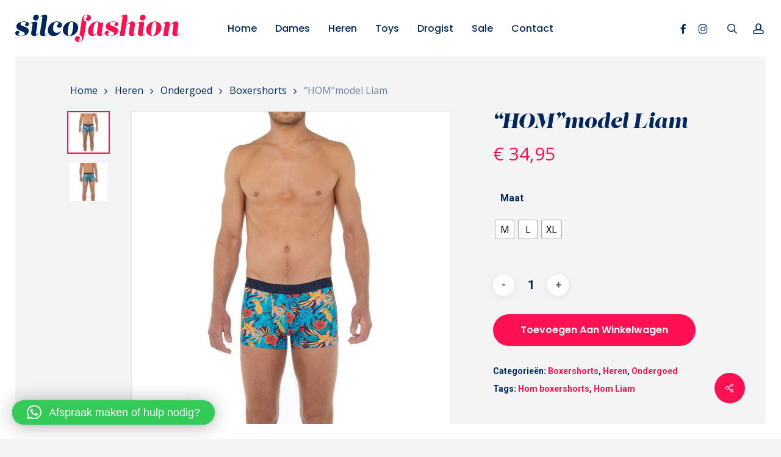

--- FILE ---
content_type: text/html; charset=UTF-8
request_url: https://silcofashion.com/product/hommodel-liam/
body_size: 30216
content:
<!doctype html>
<html lang="nl-NL" class="no-js">
<head>
	<meta charset="UTF-8">
	<meta name="viewport" content="width=device-width, initial-scale=1, maximum-scale=1, user-scalable=0" /><meta name='robots' content='index, follow, max-image-preview:large, max-snippet:-1, max-video-preview:-1' />
	<style>img:is([sizes="auto" i], [sizes^="auto," i]) { contain-intrinsic-size: 3000px 1500px }</style>
	
	<!-- This site is optimized with the Yoast SEO plugin v26.8 - https://yoast.com/product/yoast-seo-wordpress/ -->
	<title>&quot;HOM&quot;model Liam - Silco Fashion</title><link rel="preload" data-rocket-preload as="style" href="https://fonts.googleapis.com/css?family=Open%20Sans%3A300%2C400%2C600%2C700%7CPoppins%3A500%2C600%2C700%2C400%7CRoboto%3A500%2C700%7COpen%20Sans%3A400%7CMerriweather%3A400italic%7CMontserrat%3A500&#038;subset=latin%2Clatin-ext&#038;display=swap" /><link rel="stylesheet" href="https://fonts.googleapis.com/css?family=Open%20Sans%3A300%2C400%2C600%2C700%7CPoppins%3A500%2C600%2C700%2C400%7CRoboto%3A500%2C700%7COpen%20Sans%3A400%7CMerriweather%3A400italic%7CMontserrat%3A500&#038;subset=latin%2Clatin-ext&#038;display=swap" media="print" onload="this.media='all'" /><noscript><link rel="stylesheet" href="https://fonts.googleapis.com/css?family=Open%20Sans%3A300%2C400%2C600%2C700%7CPoppins%3A500%2C600%2C700%2C400%7CRoboto%3A500%2C700%7COpen%20Sans%3A400%7CMerriweather%3A400italic%7CMontserrat%3A500&#038;subset=latin%2Clatin-ext&#038;display=swap" /></noscript>
	<link rel="canonical" href="https://silcofashion.com/product/hommodel-liam/" />
	<meta property="og:locale" content="nl_NL" />
	<meta property="og:type" content="article" />
	<meta property="og:title" content="&quot;HOM&quot;model Liam - Silco Fashion" />
	<meta property="og:description" content="Altijd gezellig deze boxer van Hom model Liam, weg met die die donkere kleuren. Materiaal 90% Polyamide en 10% Elasthane Voorzijde gevoerd met 92% Katoen..." />
	<meta property="og:url" content="https://silcofashion.com/product/hommodel-liam/" />
	<meta property="og:site_name" content="Silco Fashion" />
	<meta property="article:publisher" content="https://www.facebook.com/SilcoFashion/" />
	<meta property="article:modified_time" content="2023-01-07T12:59:57+00:00" />
	<meta property="og:image" content="https://silcofashion.com/wp-content/uploads/2023/01/Liam_BoxerBriefs_402511_40P0RA--scaled.jpg" />
	<meta property="og:image:width" content="1707" />
	<meta property="og:image:height" content="2560" />
	<meta property="og:image:type" content="image/jpeg" />
	<meta name="twitter:card" content="summary_large_image" />
	<meta name="twitter:label1" content="Geschatte leestijd" />
	<meta name="twitter:data1" content="1 minuut" />
	<script type="application/ld+json" class="yoast-schema-graph">{"@context":"https://schema.org","@graph":[{"@type":"WebPage","@id":"https://silcofashion.com/product/hommodel-liam/","url":"https://silcofashion.com/product/hommodel-liam/","name":"\"HOM\"model Liam - Silco Fashion","isPartOf":{"@id":"https://silcofashion.com/#website"},"primaryImageOfPage":{"@id":"https://silcofashion.com/product/hommodel-liam/#primaryimage"},"image":{"@id":"https://silcofashion.com/product/hommodel-liam/#primaryimage"},"thumbnailUrl":"https://silcofashion.com/wp-content/uploads/2023/01/Liam_BoxerBriefs_402511_40P0RA--scaled.jpg","datePublished":"2023-01-07T12:59:56+00:00","dateModified":"2023-01-07T12:59:57+00:00","breadcrumb":{"@id":"https://silcofashion.com/product/hommodel-liam/#breadcrumb"},"inLanguage":"nl-NL","potentialAction":[{"@type":"ReadAction","target":["https://silcofashion.com/product/hommodel-liam/"]}]},{"@type":"ImageObject","inLanguage":"nl-NL","@id":"https://silcofashion.com/product/hommodel-liam/#primaryimage","url":"https://silcofashion.com/wp-content/uploads/2023/01/Liam_BoxerBriefs_402511_40P0RA--scaled.jpg","contentUrl":"https://silcofashion.com/wp-content/uploads/2023/01/Liam_BoxerBriefs_402511_40P0RA--scaled.jpg","width":1707,"height":2560},{"@type":"BreadcrumbList","@id":"https://silcofashion.com/product/hommodel-liam/#breadcrumb","itemListElement":[{"@type":"ListItem","position":1,"name":"Home","item":"https://silcofashion.com/"},{"@type":"ListItem","position":2,"name":"Shop","item":"https://silcofashion.com/shop/"},{"@type":"ListItem","position":3,"name":"&#8220;HOM&#8221;model Liam"}]},{"@type":"WebSite","@id":"https://silcofashion.com/#website","url":"https://silcofashion.com/","name":"Silco Fashion","description":"Precies wat u nodig heeft!","publisher":{"@id":"https://silcofashion.com/#organization"},"potentialAction":[{"@type":"SearchAction","target":{"@type":"EntryPoint","urlTemplate":"https://silcofashion.com/?s={search_term_string}"},"query-input":{"@type":"PropertyValueSpecification","valueRequired":true,"valueName":"search_term_string"}}],"inLanguage":"nl-NL"},{"@type":"Organization","@id":"https://silcofashion.com/#organization","name":"Silco Fashion","url":"https://silcofashion.com/","logo":{"@type":"ImageObject","inLanguage":"nl-NL","@id":"https://silcofashion.com/#/schema/logo/image/","url":"","contentUrl":"","caption":"Silco Fashion"},"image":{"@id":"https://silcofashion.com/#/schema/logo/image/"},"sameAs":["https://www.facebook.com/SilcoFashion/","https://www.instagram.com/silcofashion/"]}]}</script>
	<!-- / Yoast SEO plugin. -->


<link rel='dns-prefetch' href='//use.typekit.net' />
<link rel='dns-prefetch' href='//fonts.googleapis.com' />
<link href='https://fonts.gstatic.com' crossorigin rel='preconnect' />
<link rel="alternate" type="application/rss+xml" title="Silco Fashion &raquo; feed" href="https://silcofashion.com/feed/" />
<link rel="alternate" type="application/rss+xml" title="Silco Fashion &raquo; reacties feed" href="https://silcofashion.com/comments/feed/" />
<style id='wp-emoji-styles-inline-css' type='text/css'>

	img.wp-smiley, img.emoji {
		display: inline !important;
		border: none !important;
		box-shadow: none !important;
		height: 1em !important;
		width: 1em !important;
		margin: 0 0.07em !important;
		vertical-align: -0.1em !important;
		background: none !important;
		padding: 0 !important;
	}
</style>
<link rel='stylesheet' id='wp-block-library-css' href='https://silcofashion.com/wp-includes/css/dist/block-library/style.min.css?ver=6.7.4' type='text/css' media='all' />
<link rel='stylesheet' id='yith-wcan-shortcodes-css' href='https://silcofashion.com/wp-content/plugins/yith-woocommerce-ajax-navigation/assets/css/shortcodes.css?ver=5.17.0' type='text/css' media='all' />
<style id='yith-wcan-shortcodes-inline-css' type='text/css'>
:root{
	--yith-wcan-filters_colors_titles: #434343;
	--yith-wcan-filters_colors_background: #FFFFFF;
	--yith-wcan-filters_colors_accent: #A7144C;
	--yith-wcan-filters_colors_accent_r: 167;
	--yith-wcan-filters_colors_accent_g: 20;
	--yith-wcan-filters_colors_accent_b: 76;
	--yith-wcan-color_swatches_border_radius: 100%;
	--yith-wcan-color_swatches_size: 30px;
	--yith-wcan-labels_style_background: #FFFFFF;
	--yith-wcan-labels_style_background_hover: #A7144C;
	--yith-wcan-labels_style_background_active: #A7144C;
	--yith-wcan-labels_style_text: #434343;
	--yith-wcan-labels_style_text_hover: #FFFFFF;
	--yith-wcan-labels_style_text_active: #FFFFFF;
	--yith-wcan-anchors_style_text: #434343;
	--yith-wcan-anchors_style_text_hover: #A7144C;
	--yith-wcan-anchors_style_text_active: #A7144C;
}
</style>
<style id='global-styles-inline-css' type='text/css'>
:root{--wp--preset--aspect-ratio--square: 1;--wp--preset--aspect-ratio--4-3: 4/3;--wp--preset--aspect-ratio--3-4: 3/4;--wp--preset--aspect-ratio--3-2: 3/2;--wp--preset--aspect-ratio--2-3: 2/3;--wp--preset--aspect-ratio--16-9: 16/9;--wp--preset--aspect-ratio--9-16: 9/16;--wp--preset--color--black: #000000;--wp--preset--color--cyan-bluish-gray: #abb8c3;--wp--preset--color--white: #ffffff;--wp--preset--color--pale-pink: #f78da7;--wp--preset--color--vivid-red: #cf2e2e;--wp--preset--color--luminous-vivid-orange: #ff6900;--wp--preset--color--luminous-vivid-amber: #fcb900;--wp--preset--color--light-green-cyan: #7bdcb5;--wp--preset--color--vivid-green-cyan: #00d084;--wp--preset--color--pale-cyan-blue: #8ed1fc;--wp--preset--color--vivid-cyan-blue: #0693e3;--wp--preset--color--vivid-purple: #9b51e0;--wp--preset--gradient--vivid-cyan-blue-to-vivid-purple: linear-gradient(135deg,rgba(6,147,227,1) 0%,rgb(155,81,224) 100%);--wp--preset--gradient--light-green-cyan-to-vivid-green-cyan: linear-gradient(135deg,rgb(122,220,180) 0%,rgb(0,208,130) 100%);--wp--preset--gradient--luminous-vivid-amber-to-luminous-vivid-orange: linear-gradient(135deg,rgba(252,185,0,1) 0%,rgba(255,105,0,1) 100%);--wp--preset--gradient--luminous-vivid-orange-to-vivid-red: linear-gradient(135deg,rgba(255,105,0,1) 0%,rgb(207,46,46) 100%);--wp--preset--gradient--very-light-gray-to-cyan-bluish-gray: linear-gradient(135deg,rgb(238,238,238) 0%,rgb(169,184,195) 100%);--wp--preset--gradient--cool-to-warm-spectrum: linear-gradient(135deg,rgb(74,234,220) 0%,rgb(151,120,209) 20%,rgb(207,42,186) 40%,rgb(238,44,130) 60%,rgb(251,105,98) 80%,rgb(254,248,76) 100%);--wp--preset--gradient--blush-light-purple: linear-gradient(135deg,rgb(255,206,236) 0%,rgb(152,150,240) 100%);--wp--preset--gradient--blush-bordeaux: linear-gradient(135deg,rgb(254,205,165) 0%,rgb(254,45,45) 50%,rgb(107,0,62) 100%);--wp--preset--gradient--luminous-dusk: linear-gradient(135deg,rgb(255,203,112) 0%,rgb(199,81,192) 50%,rgb(65,88,208) 100%);--wp--preset--gradient--pale-ocean: linear-gradient(135deg,rgb(255,245,203) 0%,rgb(182,227,212) 50%,rgb(51,167,181) 100%);--wp--preset--gradient--electric-grass: linear-gradient(135deg,rgb(202,248,128) 0%,rgb(113,206,126) 100%);--wp--preset--gradient--midnight: linear-gradient(135deg,rgb(2,3,129) 0%,rgb(40,116,252) 100%);--wp--preset--font-size--small: 13px;--wp--preset--font-size--medium: 20px;--wp--preset--font-size--large: 36px;--wp--preset--font-size--x-large: 42px;--wp--preset--spacing--20: 0.44rem;--wp--preset--spacing--30: 0.67rem;--wp--preset--spacing--40: 1rem;--wp--preset--spacing--50: 1.5rem;--wp--preset--spacing--60: 2.25rem;--wp--preset--spacing--70: 3.38rem;--wp--preset--spacing--80: 5.06rem;--wp--preset--shadow--natural: 6px 6px 9px rgba(0, 0, 0, 0.2);--wp--preset--shadow--deep: 12px 12px 50px rgba(0, 0, 0, 0.4);--wp--preset--shadow--sharp: 6px 6px 0px rgba(0, 0, 0, 0.2);--wp--preset--shadow--outlined: 6px 6px 0px -3px rgba(255, 255, 255, 1), 6px 6px rgba(0, 0, 0, 1);--wp--preset--shadow--crisp: 6px 6px 0px rgba(0, 0, 0, 1);}:root { --wp--style--global--content-size: 1300px;--wp--style--global--wide-size: 1300px; }:where(body) { margin: 0; }.wp-site-blocks > .alignleft { float: left; margin-right: 2em; }.wp-site-blocks > .alignright { float: right; margin-left: 2em; }.wp-site-blocks > .aligncenter { justify-content: center; margin-left: auto; margin-right: auto; }:where(.is-layout-flex){gap: 0.5em;}:where(.is-layout-grid){gap: 0.5em;}.is-layout-flow > .alignleft{float: left;margin-inline-start: 0;margin-inline-end: 2em;}.is-layout-flow > .alignright{float: right;margin-inline-start: 2em;margin-inline-end: 0;}.is-layout-flow > .aligncenter{margin-left: auto !important;margin-right: auto !important;}.is-layout-constrained > .alignleft{float: left;margin-inline-start: 0;margin-inline-end: 2em;}.is-layout-constrained > .alignright{float: right;margin-inline-start: 2em;margin-inline-end: 0;}.is-layout-constrained > .aligncenter{margin-left: auto !important;margin-right: auto !important;}.is-layout-constrained > :where(:not(.alignleft):not(.alignright):not(.alignfull)){max-width: var(--wp--style--global--content-size);margin-left: auto !important;margin-right: auto !important;}.is-layout-constrained > .alignwide{max-width: var(--wp--style--global--wide-size);}body .is-layout-flex{display: flex;}.is-layout-flex{flex-wrap: wrap;align-items: center;}.is-layout-flex > :is(*, div){margin: 0;}body .is-layout-grid{display: grid;}.is-layout-grid > :is(*, div){margin: 0;}body{padding-top: 0px;padding-right: 0px;padding-bottom: 0px;padding-left: 0px;}:root :where(.wp-element-button, .wp-block-button__link){background-color: #32373c;border-width: 0;color: #fff;font-family: inherit;font-size: inherit;line-height: inherit;padding: calc(0.667em + 2px) calc(1.333em + 2px);text-decoration: none;}.has-black-color{color: var(--wp--preset--color--black) !important;}.has-cyan-bluish-gray-color{color: var(--wp--preset--color--cyan-bluish-gray) !important;}.has-white-color{color: var(--wp--preset--color--white) !important;}.has-pale-pink-color{color: var(--wp--preset--color--pale-pink) !important;}.has-vivid-red-color{color: var(--wp--preset--color--vivid-red) !important;}.has-luminous-vivid-orange-color{color: var(--wp--preset--color--luminous-vivid-orange) !important;}.has-luminous-vivid-amber-color{color: var(--wp--preset--color--luminous-vivid-amber) !important;}.has-light-green-cyan-color{color: var(--wp--preset--color--light-green-cyan) !important;}.has-vivid-green-cyan-color{color: var(--wp--preset--color--vivid-green-cyan) !important;}.has-pale-cyan-blue-color{color: var(--wp--preset--color--pale-cyan-blue) !important;}.has-vivid-cyan-blue-color{color: var(--wp--preset--color--vivid-cyan-blue) !important;}.has-vivid-purple-color{color: var(--wp--preset--color--vivid-purple) !important;}.has-black-background-color{background-color: var(--wp--preset--color--black) !important;}.has-cyan-bluish-gray-background-color{background-color: var(--wp--preset--color--cyan-bluish-gray) !important;}.has-white-background-color{background-color: var(--wp--preset--color--white) !important;}.has-pale-pink-background-color{background-color: var(--wp--preset--color--pale-pink) !important;}.has-vivid-red-background-color{background-color: var(--wp--preset--color--vivid-red) !important;}.has-luminous-vivid-orange-background-color{background-color: var(--wp--preset--color--luminous-vivid-orange) !important;}.has-luminous-vivid-amber-background-color{background-color: var(--wp--preset--color--luminous-vivid-amber) !important;}.has-light-green-cyan-background-color{background-color: var(--wp--preset--color--light-green-cyan) !important;}.has-vivid-green-cyan-background-color{background-color: var(--wp--preset--color--vivid-green-cyan) !important;}.has-pale-cyan-blue-background-color{background-color: var(--wp--preset--color--pale-cyan-blue) !important;}.has-vivid-cyan-blue-background-color{background-color: var(--wp--preset--color--vivid-cyan-blue) !important;}.has-vivid-purple-background-color{background-color: var(--wp--preset--color--vivid-purple) !important;}.has-black-border-color{border-color: var(--wp--preset--color--black) !important;}.has-cyan-bluish-gray-border-color{border-color: var(--wp--preset--color--cyan-bluish-gray) !important;}.has-white-border-color{border-color: var(--wp--preset--color--white) !important;}.has-pale-pink-border-color{border-color: var(--wp--preset--color--pale-pink) !important;}.has-vivid-red-border-color{border-color: var(--wp--preset--color--vivid-red) !important;}.has-luminous-vivid-orange-border-color{border-color: var(--wp--preset--color--luminous-vivid-orange) !important;}.has-luminous-vivid-amber-border-color{border-color: var(--wp--preset--color--luminous-vivid-amber) !important;}.has-light-green-cyan-border-color{border-color: var(--wp--preset--color--light-green-cyan) !important;}.has-vivid-green-cyan-border-color{border-color: var(--wp--preset--color--vivid-green-cyan) !important;}.has-pale-cyan-blue-border-color{border-color: var(--wp--preset--color--pale-cyan-blue) !important;}.has-vivid-cyan-blue-border-color{border-color: var(--wp--preset--color--vivid-cyan-blue) !important;}.has-vivid-purple-border-color{border-color: var(--wp--preset--color--vivid-purple) !important;}.has-vivid-cyan-blue-to-vivid-purple-gradient-background{background: var(--wp--preset--gradient--vivid-cyan-blue-to-vivid-purple) !important;}.has-light-green-cyan-to-vivid-green-cyan-gradient-background{background: var(--wp--preset--gradient--light-green-cyan-to-vivid-green-cyan) !important;}.has-luminous-vivid-amber-to-luminous-vivid-orange-gradient-background{background: var(--wp--preset--gradient--luminous-vivid-amber-to-luminous-vivid-orange) !important;}.has-luminous-vivid-orange-to-vivid-red-gradient-background{background: var(--wp--preset--gradient--luminous-vivid-orange-to-vivid-red) !important;}.has-very-light-gray-to-cyan-bluish-gray-gradient-background{background: var(--wp--preset--gradient--very-light-gray-to-cyan-bluish-gray) !important;}.has-cool-to-warm-spectrum-gradient-background{background: var(--wp--preset--gradient--cool-to-warm-spectrum) !important;}.has-blush-light-purple-gradient-background{background: var(--wp--preset--gradient--blush-light-purple) !important;}.has-blush-bordeaux-gradient-background{background: var(--wp--preset--gradient--blush-bordeaux) !important;}.has-luminous-dusk-gradient-background{background: var(--wp--preset--gradient--luminous-dusk) !important;}.has-pale-ocean-gradient-background{background: var(--wp--preset--gradient--pale-ocean) !important;}.has-electric-grass-gradient-background{background: var(--wp--preset--gradient--electric-grass) !important;}.has-midnight-gradient-background{background: var(--wp--preset--gradient--midnight) !important;}.has-small-font-size{font-size: var(--wp--preset--font-size--small) !important;}.has-medium-font-size{font-size: var(--wp--preset--font-size--medium) !important;}.has-large-font-size{font-size: var(--wp--preset--font-size--large) !important;}.has-x-large-font-size{font-size: var(--wp--preset--font-size--x-large) !important;}
:where(.wp-block-post-template.is-layout-flex){gap: 1.25em;}:where(.wp-block-post-template.is-layout-grid){gap: 1.25em;}
:where(.wp-block-columns.is-layout-flex){gap: 2em;}:where(.wp-block-columns.is-layout-grid){gap: 2em;}
:root :where(.wp-block-pullquote){font-size: 1.5em;line-height: 1.6;}
</style>
<link rel='stylesheet' id='custom-typekit-css-css' href='https://use.typekit.net/cdq5xsx.css?ver=2.1.1' type='text/css' media='all' />
<link rel='stylesheet' id='salient-social-css' href='https://silcofashion.com/wp-content/plugins/salient-social/css/style.css?ver=1.2.5' type='text/css' media='all' />
<style id='salient-social-inline-css' type='text/css'>

  .sharing-default-minimal .nectar-love.loved,
  body .nectar-social[data-color-override="override"].fixed > a:before, 
  body .nectar-social[data-color-override="override"].fixed .nectar-social-inner a,
  .sharing-default-minimal .nectar-social[data-color-override="override"] .nectar-social-inner a:hover,
  .nectar-social.vertical[data-color-override="override"] .nectar-social-inner a:hover {
    background-color: #ff1053;
  }
  .nectar-social.hover .nectar-love.loved,
  .nectar-social.hover > .nectar-love-button a:hover,
  .nectar-social[data-color-override="override"].hover > div a:hover,
  #single-below-header .nectar-social[data-color-override="override"].hover > div a:hover,
  .nectar-social[data-color-override="override"].hover .share-btn:hover,
  .sharing-default-minimal .nectar-social[data-color-override="override"] .nectar-social-inner a {
    border-color: #ff1053;
  }
  #single-below-header .nectar-social.hover .nectar-love.loved i,
  #single-below-header .nectar-social.hover[data-color-override="override"] a:hover,
  #single-below-header .nectar-social.hover[data-color-override="override"] a:hover i,
  #single-below-header .nectar-social.hover .nectar-love-button a:hover i,
  .nectar-love:hover i,
  .hover .nectar-love:hover .total_loves,
  .nectar-love.loved i,
  .nectar-social.hover .nectar-love.loved .total_loves,
  .nectar-social.hover .share-btn:hover, 
  .nectar-social[data-color-override="override"].hover .nectar-social-inner a:hover,
  .nectar-social[data-color-override="override"].hover > div:hover span,
  .sharing-default-minimal .nectar-social[data-color-override="override"] .nectar-social-inner a:not(:hover) i,
  .sharing-default-minimal .nectar-social[data-color-override="override"] .nectar-social-inner a:not(:hover) {
    color: #ff1053;
  }
</style>
<link rel='stylesheet' id='photoswipe-css' href='https://silcofashion.com/wp-content/plugins/woocommerce/assets/css/photoswipe/photoswipe.min.css?ver=9.8.1' type='text/css' media='all' />
<link rel='stylesheet' id='photoswipe-default-skin-css' href='https://silcofashion.com/wp-content/plugins/woocommerce/assets/css/photoswipe/default-skin/default-skin.min.css?ver=9.8.1' type='text/css' media='all' />
<link rel='stylesheet' id='woocommerce-layout-css' href='https://silcofashion.com/wp-content/plugins/woocommerce/assets/css/woocommerce-layout.css?ver=9.8.1' type='text/css' media='all' />
<link rel='stylesheet' id='woocommerce-smallscreen-css' href='https://silcofashion.com/wp-content/plugins/woocommerce/assets/css/woocommerce-smallscreen.css?ver=9.8.1' type='text/css' media='only screen and (max-width: 768px)' />
<link rel='stylesheet' id='woocommerce-general-css' href='https://silcofashion.com/wp-content/plugins/woocommerce/assets/css/woocommerce.css?ver=9.8.1' type='text/css' media='all' />
<style id='woocommerce-inline-inline-css' type='text/css'>
.woocommerce form .form-row .required { visibility: visible; }
</style>
<link rel='stylesheet' id='woo-variation-swatches-css' href='https://silcofashion.com/wp-content/plugins/woo-variation-swatches/assets/css/frontend.min.css?ver=1762918512' type='text/css' media='all' />
<style id='woo-variation-swatches-inline-css' type='text/css'>
:root {
--wvs-tick:url("data:image/svg+xml;utf8,%3Csvg filter='drop-shadow(0px 0px 2px rgb(0 0 0 / .8))' xmlns='http://www.w3.org/2000/svg'  viewBox='0 0 30 30'%3E%3Cpath fill='none' stroke='%23ffffff' stroke-linecap='round' stroke-linejoin='round' stroke-width='4' d='M4 16L11 23 27 7'/%3E%3C/svg%3E");

--wvs-cross:url("data:image/svg+xml;utf8,%3Csvg filter='drop-shadow(0px 0px 5px rgb(255 255 255 / .6))' xmlns='http://www.w3.org/2000/svg' width='72px' height='72px' viewBox='0 0 24 24'%3E%3Cpath fill='none' stroke='%23ff0000' stroke-linecap='round' stroke-width='0.6' d='M5 5L19 19M19 5L5 19'/%3E%3C/svg%3E");
--wvs-single-product-item-width:30px;
--wvs-single-product-item-height:30px;
--wvs-single-product-item-font-size:16px}
</style>
<link rel='stylesheet' id='brands-styles-css' href='https://silcofashion.com/wp-content/plugins/woocommerce/assets/css/brands.css?ver=9.8.1' type='text/css' media='all' />
<link rel='stylesheet' id='font-awesome-css' href='https://silcofashion.com/wp-content/themes/salient/css/font-awesome-legacy.min.css?ver=4.7.1' type='text/css' media='all' />
<style id='font-awesome-inline-css' type='text/css'>
[data-font="FontAwesome"]:before {font-family: 'FontAwesome' !important;content: attr(data-icon) !important;speak: none !important;font-weight: normal !important;font-variant: normal !important;text-transform: none !important;line-height: 1 !important;font-style: normal !important;-webkit-font-smoothing: antialiased !important;-moz-osx-font-smoothing: grayscale !important;}
</style>
<link rel='stylesheet' id='salient-grid-system-css' href='https://silcofashion.com/wp-content/themes/salient/css/build/grid-system.css?ver=17.1.0' type='text/css' media='all' />
<link rel='stylesheet' id='main-styles-css' href='https://silcofashion.com/wp-content/themes/salient/css/build/style.css?ver=17.1.0' type='text/css' media='all' />
<style id='main-styles-inline-css' type='text/css'>
.woocommerce div.product form.variations_form .fancy-select-wrap {
				position: relative;
			 }
			 .woocommerce div.product form.variations_form .select2-container--open:not(.select2) {
				top: 105%!important;
				min-width: 150px;
			 }
</style>
<link rel='stylesheet' id='nectar-header-layout-centered-menu-css' href='https://silcofashion.com/wp-content/themes/salient/css/build/header/header-layout-centered-menu.css?ver=17.1.0' type='text/css' media='all' />
<link rel='stylesheet' id='nectar-element-recent-posts-css' href='https://silcofashion.com/wp-content/themes/salient/css/build/elements/element-recent-posts.css?ver=17.1.0' type='text/css' media='all' />

<link rel='stylesheet' id='responsive-css' href='https://silcofashion.com/wp-content/themes/salient/css/build/responsive.css?ver=17.1.0' type='text/css' media='all' />
<link rel='stylesheet' id='nectar-product-style-minimal-css' href='https://silcofashion.com/wp-content/themes/salient/css/build/third-party/woocommerce/product-style-minimal.css?ver=17.1.0' type='text/css' media='all' />
<link rel='stylesheet' id='woocommerce-css' href='https://silcofashion.com/wp-content/themes/salient/css/build/woocommerce.css?ver=17.1.0' type='text/css' media='all' />
<link rel='stylesheet' id='nectar-woocommerce-single-css' href='https://silcofashion.com/wp-content/themes/salient/css/build/third-party/woocommerce/product-single.css?ver=17.1.0' type='text/css' media='all' />
<link rel='stylesheet' id='select2-css' href='https://silcofashion.com/wp-content/plugins/woocommerce/assets/css/select2.css?ver=9.8.1' type='text/css' media='all' />
<link rel='stylesheet' id='skin-original-css' href='https://silcofashion.com/wp-content/themes/salient/css/build/skin-original.css?ver=17.1.0' type='text/css' media='all' />
<link rel='stylesheet' id='salient-wp-menu-dynamic-css' href='https://silcofashion.com/wp-content/uploads/salient/menu-dynamic.css?ver=34988' type='text/css' media='all' />
<link rel='stylesheet' id='mollie-applepaydirect-css' href='https://silcofashion.com/wp-content/plugins/mollie-payments-for-woocommerce/public/css/mollie-applepaydirect.min.css?ver=1768881647' type='text/css' media='screen' />
<link rel='stylesheet' id='nectar-widget-posts-css' href='https://silcofashion.com/wp-content/themes/salient/css/build/elements/widget-nectar-posts.css?ver=17.1.0' type='text/css' media='all' />
<link rel='stylesheet' id='qlwapp-css' href='https://silcofashion.com/wp-content/plugins/wp-whatsapp-chat-pro/build/frontend/css/style.css?ver=8.1.6' type='text/css' media='all' />
<link rel='stylesheet' id='qlwapp-icons-css' href='https://silcofashion.com/wp-content/plugins/wp-whatsapp-chat-pro/assets/qlwapp-icons.min.css?ver=7.3.1' type='text/css' media='all' />
<link rel='stylesheet' id='dynamic-css-css' href='https://silcofashion.com/wp-content/themes/salient/css/salient-dynamic-styles.css?ver=96414' type='text/css' media='all' />
<style id='dynamic-css-inline-css' type='text/css'>
:root{--nectar-body-border-size:25px;}@media only screen and (min-width:1000px){.page-submenu > .full-width-section,.page-submenu .full-width-content,.full-width-content.blog-fullwidth-wrap,.wpb_row.full-width-content,body .full-width-section .row-bg-wrap,body .full-width-section > .nectar-shape-divider-wrap,body .full-width-section > .video-color-overlay,body[data-aie="zoom-out"] .first-section .row-bg-wrap,body[data-aie="long-zoom-out"] .first-section .row-bg-wrap,body[data-aie="zoom-out"] .top-level.full-width-section .row-bg-wrap,body[data-aie="long-zoom-out"] .top-level.full-width-section .row-bg-wrap,body .full-width-section.parallax_section .row-bg-wrap{margin-left:calc(-50vw + calc( var( --nectar-body-border-size ) * 2 ));margin-left:calc(-50vw + var(--scroll-bar-w)/2 + calc( var( --nectar-body-border-size ) * 2 ));left:calc(50% - var(--nectar-body-border-size));width:calc(100vw - calc( var( --nectar-body-border-size ) * 2 ));width:calc(100vw - var(--scroll-bar-w) - calc( var( --nectar-body-border-size ) * 2 ));}.container-wrap{padding-right:var( --nectar-body-border-size );padding-left:var( --nectar-body-border-size );padding-bottom:var( --nectar-body-border-size );}body{padding-bottom:var( --nectar-body-border-size );}#footer-outer[data-full-width="1"]{padding-right:var( --nectar-body-border-size );padding-left:var( --nectar-body-border-size );}body[data-footer-reveal="1"] #footer-outer{bottom:var( --nectar-body-border-size );}#slide-out-widget-area.fullscreen .bottom-text[data-has-desktop-social="false"],#slide-out-widget-area.fullscreen-alt .bottom-text[data-has-desktop-social="false"]{bottom:calc(var( --nectar-body-border-size ) + 28px);}#header-outer{box-shadow:none;-webkit-box-shadow:none;}.slide-out-hover-icon-effect.small,.slide-out-hover-icon-effect:not(.small){margin-top:var( --nectar-body-border-size );margin-right:var( --nectar-body-border-size );}#slide-out-widget-area-bg.fullscreen-alt{padding:var( --nectar-body-border-size );}#slide-out-widget-area.slide-out-from-right-hover{margin-right:var( --nectar-body-border-size );}.orbit-wrapper div.slider-nav span.left,.swiper-container .slider-prev{margin-left:var( --nectar-body-border-size );}.orbit-wrapper div.slider-nav span.right,.swiper-container .slider-next{margin-right:var( --nectar-body-border-size );}.admin-bar #slide-out-widget-area-bg.fullscreen-alt{padding-top:calc(var( --nectar-body-border-size ) + 32px);}body #header-outer,[data-hhun="1"] #header-outer.detached:not(.scrolling),#slide-out-widget-area.fullscreen .bottom-text{margin-top:var( --nectar-body-border-size );padding-right:var( --nectar-body-border-size );padding-left:var( --nectar-body-border-size );}#nectar_fullscreen_rows{margin-top:var( --nectar-body-border-size );}#slide-out-widget-area.fullscreen .off-canvas-social-links{padding-right:var( --nectar-body-border-size );}#slide-out-widget-area.fullscreen .off-canvas-social-links,#slide-out-widget-area.fullscreen .bottom-text{padding-bottom:var( --nectar-body-border-size );}body[data-button-style] .section-down-arrow,.scroll-down-wrap.no-border .section-down-arrow,[data-full-width="true"][data-fullscreen="true"] .swiper-wrapper .slider-down-arrow{bottom:calc(16px + var( --nectar-body-border-size ));}.ascend #search-outer #search #close,#page-header-bg .pagination-navigation{margin-right:var( --nectar-body-border-size );}#to-top{right:calc(var( --nectar-body-border-size ) + 17px);margin-bottom:var( --nectar-body-border-size );}body[data-header-color="light"] #header-outer:not(.transparent) .sf-menu > li > ul{border-top:none;}.nectar-social.fixed{margin-bottom:var( --nectar-body-border-size );margin-right:var( --nectar-body-border-size );}.page-submenu.stuck{padding-left:var( --nectar-body-border-size );padding-right:var( --nectar-body-border-size );}#fp-nav{padding-right:var( --nectar-body-border-size );}:root{--nectar-body-border-color:#ffffff;}.body-border-left{background-color:#ffffff;width:var( --nectar-body-border-size );}.body-border-right{background-color:#ffffff;width:var( --nectar-body-border-size );}.body-border-bottom{background-color:#ffffff;height:var( --nectar-body-border-size );}.body-border-top{background-color:#ffffff;height:var( --nectar-body-border-size );}}#header-outer:not([data-using-secondary="1"]):not(.transparent),body.ascend #search-outer,body[data-slide-out-widget-area-style="fullscreen-alt"] #header-outer:not([data-using-secondary="1"]),#nectar_fullscreen_rows,body #slide-out-widget-area-bg{margin-top:0!important;}.body-border-top{z-index:9997;}body:not(.material) #slide-out-widget-area.slide-out-from-right{z-index:9997;}body #header-outer,body[data-slide-out-widget-area-style="slide-out-from-right-hover"] #header-outer{z-index:9998;}@media only screen and (min-width:1000px){body[data-user-set-ocm="off"].material #header-outer[data-full-width="true"],body[data-user-set-ocm="off"].ascend #header-outer{z-index:10010;}}@media only screen and (min-width:1000px){body #slide-out-widget-area.slide-out-from-right-hover{z-index:9996;}#header-outer[data-full-width="true"]:not([data-transparent-header="true"]) header > .container,#header-outer[data-full-width="true"][data-transparent-header="true"].pseudo-data-transparent header > .container{padding-left:0;padding-right:0;}}@media only screen and (max-width:1080px) and (min-width:1000px){.ascend[data-slide-out-widget-area="true"] #header-outer[data-full-width="true"]:not([data-transparent-header="true"]) header > .container{padding-left:0;padding-right:0;}}body[data-header-search="false"][data-slide-out-widget-area="false"].ascend #header-outer[data-full-width="true"][data-cart="true"]:not([data-transparent-header="true"]) header > .container{padding-right:28px;}body[data-slide-out-widget-area-style="slide-out-from-right"] #header-outer[data-header-resize="0"]{-webkit-transition:-webkit-transform 0.7s cubic-bezier(0.645,0.045,0.355,1),background-color 0.3s cubic-bezier(0.215,0.61,0.355,1),box-shadow 0.40s ease,margin 0.3s cubic-bezier(0.215,0.61,0.355,1)!important;transition:transform 0.7s cubic-bezier(0.645,0.045,0.355,1),background-color 0.3s cubic-bezier(0.215,0.61,0.355,1),box-shadow 0.40s ease,margin 0.3s cubic-bezier(0.215,0.61,0.355,1)!important;}@media only screen and (min-width:1000px){body div.portfolio-items[data-gutter*="px"][data-col-num="elastic"]{padding:0!important;}}body #header-outer[data-transparent-header="true"].transparent{transition:none;-webkit-transition:none;}body[data-slide-out-widget-area-style="fullscreen-alt"] #header-outer{transition:background-color 0.3s cubic-bezier(0.215,0.61,0.355,1);-webkit-transition:background-color 0.3s cubic-bezier(0.215,0.61,0.355,1);}@media only screen and (min-width:1000px){body.ascend[data-slide-out-widget-area="false"] #header-outer[data-header-resize="0"][data-cart="true"]:not(.transparent){z-index:100000;}}#header-space{background-color:#f4f4f4}@media only screen and (min-width:1000px){body #ajax-content-wrap.no-scroll{min-height:calc(100vh - 93px);height:calc(100vh - 93px)!important;}}@media only screen and (min-width:1000px){#page-header-wrap.fullscreen-header,#page-header-wrap.fullscreen-header #page-header-bg,html:not(.nectar-box-roll-loaded) .nectar-box-roll > #page-header-bg.fullscreen-header,.nectar_fullscreen_zoom_recent_projects,#nectar_fullscreen_rows:not(.afterLoaded) > div{height:calc(100vh - 92px);}.wpb_row.vc_row-o-full-height.top-level,.wpb_row.vc_row-o-full-height.top-level > .col.span_12{min-height:calc(100vh - 92px);}html:not(.nectar-box-roll-loaded) .nectar-box-roll > #page-header-bg.fullscreen-header{top:93px;}.nectar-slider-wrap[data-fullscreen="true"]:not(.loaded),.nectar-slider-wrap[data-fullscreen="true"]:not(.loaded) .swiper-container{height:calc(100vh - 91px)!important;}.admin-bar .nectar-slider-wrap[data-fullscreen="true"]:not(.loaded),.admin-bar .nectar-slider-wrap[data-fullscreen="true"]:not(.loaded) .swiper-container{height:calc(100vh - 91px - 32px)!important;}}.admin-bar[class*="page-template-template-no-header"] .wpb_row.vc_row-o-full-height.top-level,.admin-bar[class*="page-template-template-no-header"] .wpb_row.vc_row-o-full-height.top-level > .col.span_12{min-height:calc(100vh - 32px);}body[class*="page-template-template-no-header"] .wpb_row.vc_row-o-full-height.top-level,body[class*="page-template-template-no-header"] .wpb_row.vc_row-o-full-height.top-level > .col.span_12{min-height:100vh;}@media only screen and (max-width:999px){.using-mobile-browser #nectar_fullscreen_rows:not(.afterLoaded):not([data-mobile-disable="on"]) > div{height:calc(100vh - 100px);}.using-mobile-browser .wpb_row.vc_row-o-full-height.top-level,.using-mobile-browser .wpb_row.vc_row-o-full-height.top-level > .col.span_12,[data-permanent-transparent="1"].using-mobile-browser .wpb_row.vc_row-o-full-height.top-level,[data-permanent-transparent="1"].using-mobile-browser .wpb_row.vc_row-o-full-height.top-level > .col.span_12{min-height:calc(100vh - 100px);}html:not(.nectar-box-roll-loaded) .nectar-box-roll > #page-header-bg.fullscreen-header,.nectar_fullscreen_zoom_recent_projects,.nectar-slider-wrap[data-fullscreen="true"]:not(.loaded),.nectar-slider-wrap[data-fullscreen="true"]:not(.loaded) .swiper-container,#nectar_fullscreen_rows:not(.afterLoaded):not([data-mobile-disable="on"]) > div{height:calc(100vh - 47px);}.wpb_row.vc_row-o-full-height.top-level,.wpb_row.vc_row-o-full-height.top-level > .col.span_12{min-height:calc(100vh - 47px);}body[data-transparent-header="false"] #ajax-content-wrap.no-scroll{min-height:calc(100vh - 47px);height:calc(100vh - 47px);}}.woocommerce.single-product #single-meta{position:relative!important;top:0!important;margin:0;left:8px;height:auto;}.woocommerce.single-product #single-meta:after{display:block;content:" ";clear:both;height:1px;}.woocommerce ul.products li.product.material,.woocommerce-page ul.products li.product.material{background-color:#ffffff;}.woocommerce ul.products li.product.minimal .product-wrap,.woocommerce ul.products li.product.minimal .background-color-expand,.woocommerce-page ul.products li.product.minimal .product-wrap,.woocommerce-page ul.products li.product.minimal .background-color-expand{background-color:#ffffff;}.screen-reader-text,.nectar-skip-to-content:not(:focus){border:0;clip:rect(1px,1px,1px,1px);clip-path:inset(50%);height:1px;margin:-1px;overflow:hidden;padding:0;position:absolute!important;width:1px;word-wrap:normal!important;}.row .col img:not([srcset]){width:auto;}.row .col img.img-with-animation.nectar-lazy:not([srcset]){width:100%;}
#footer-outer .widget h4{
font-family: lust, serif;
font-style: italic;
font-weight: 700;
font-size: 40px;
line-height: 48px;
}

body h1 {
font-family: lust, serif;
font-style: italic;
font-weight: 700;
}

body h2 {
font-family: lust, serif;
font-style: italic;
font-weight: 700;
}

body h3 {
font-family: lust, serif;
font-style: italic;
font-weight: 700;
}

body h3, .row .col h3 {
font-family: lust, serif;
font-style: italic;
font-weight: 700;
}

.woocommerce .summary .price, .woocommerce div.product .summary p.price {
    color: #ff1053;}
</style>

<script type="text/template" id="tmpl-variation-template">
	<div class="woocommerce-variation-description">{{{ data.variation.variation_description }}}</div>
	<div class="woocommerce-variation-price">{{{ data.variation.price_html }}}</div>
	<div class="woocommerce-variation-availability">{{{ data.variation.availability_html }}}</div>
</script>
<script type="text/template" id="tmpl-unavailable-variation-template">
	<p role="alert">Dit product is niet beschikbaar. Kies een andere combinatie.</p>
</script>
<script type="text/javascript" src="https://silcofashion.com/wp-includes/js/jquery/jquery.min.js?ver=3.7.1" id="jquery-core-js"></script>
<script type="text/javascript" src="https://silcofashion.com/wp-includes/js/jquery/jquery-migrate.min.js?ver=3.4.1" id="jquery-migrate-js"></script>
<script type="text/javascript" id="print-invoices-packing-slip-labels-for-woocommerce_public-js-extra">
/* <![CDATA[ */
var wf_pklist_params_public = {"show_document_preview":"No","document_access_type":"logged_in","is_user_logged_in":"","msgs":{"invoice_number_prompt_free_order":"'Factuur genereren voor gratis bestellingen' is uitgeschakeld in Factuurinstellingen > Geavanceerd. U probeert een factuur te genereren voor deze gratis bestelling. Doorgaan?","creditnote_number_prompt":"Terugbetaling in deze bestelling lijkt nog geen kredietnummer te hebben. Wilt u er handmatig een genereren?","invoice_number_prompt_no_from_addr":"Vul het `van-adres` in de algemene instellingen van de plug-in in.","invoice_title_prompt":"Factuur","invoice_number_prompt":"nummer is nog niet aangemaakt. Wilt u er handmatig een genereren?","pop_dont_show_again":false,"request_error":"Request error.","error_loading_data":"Error loading data.","min_value_error":"minimum value should be","generating_document_text":"Generating document...","new_tab_open_error":"Failed to open new tab. Please check your browser settings."}};
/* ]]> */
</script>
<script type="text/javascript" src="https://silcofashion.com/wp-content/plugins/print-invoices-packing-slip-labels-for-woocommerce/public/js/wf-woocommerce-packing-list-public.js?ver=4.7.5" id="print-invoices-packing-slip-labels-for-woocommerce_public-js"></script>
<script type="text/javascript" src="https://silcofashion.com/wp-content/plugins/woocommerce/assets/js/jquery-blockui/jquery.blockUI.min.js?ver=2.7.0-wc.9.8.1" id="jquery-blockui-js" data-wp-strategy="defer"></script>
<script type="text/javascript" id="wc-add-to-cart-js-extra">
/* <![CDATA[ */
var wc_add_to_cart_params = {"ajax_url":"\/wp-admin\/admin-ajax.php","wc_ajax_url":"\/?wc-ajax=%%endpoint%%","i18n_view_cart":"Bekijk winkelwagen","cart_url":"https:\/\/silcofashion.com\/cart\/","is_cart":"","cart_redirect_after_add":"no"};
/* ]]> */
</script>
<script type="text/javascript" src="https://silcofashion.com/wp-content/plugins/woocommerce/assets/js/frontend/add-to-cart.min.js?ver=9.8.1" id="wc-add-to-cart-js" defer="defer" data-wp-strategy="defer"></script>
<script type="text/javascript" src="https://silcofashion.com/wp-content/plugins/woocommerce/assets/js/zoom/jquery.zoom.min.js?ver=1.7.21-wc.9.8.1" id="zoom-js" defer="defer" data-wp-strategy="defer"></script>
<script type="text/javascript" src="https://silcofashion.com/wp-content/plugins/woocommerce/assets/js/photoswipe/photoswipe.min.js?ver=4.1.1-wc.9.8.1" id="photoswipe-js" defer="defer" data-wp-strategy="defer"></script>
<script type="text/javascript" src="https://silcofashion.com/wp-content/plugins/woocommerce/assets/js/photoswipe/photoswipe-ui-default.min.js?ver=4.1.1-wc.9.8.1" id="photoswipe-ui-default-js" defer="defer" data-wp-strategy="defer"></script>
<script type="text/javascript" id="wc-single-product-js-extra">
/* <![CDATA[ */
var wc_single_product_params = {"i18n_required_rating_text":"Selecteer een waardering","i18n_rating_options":["1 van de 5 sterren","2 van de 5 sterren","3 van de 5 sterren","4 van de 5 sterren","5 van de 5 sterren"],"i18n_product_gallery_trigger_text":"Afbeeldinggalerij in volledig scherm bekijken","review_rating_required":"yes","flexslider":{"rtl":false,"animation":"slide","smoothHeight":true,"directionNav":false,"controlNav":"thumbnails","slideshow":false,"animationSpeed":500,"animationLoop":false,"allowOneSlide":false},"zoom_enabled":"1","zoom_options":[],"photoswipe_enabled":"1","photoswipe_options":{"shareEl":false,"closeOnScroll":false,"history":false,"hideAnimationDuration":0,"showAnimationDuration":0},"flexslider_enabled":""};
/* ]]> */
</script>
<script type="text/javascript" src="https://silcofashion.com/wp-content/plugins/woocommerce/assets/js/frontend/single-product.min.js?ver=9.8.1" id="wc-single-product-js" defer="defer" data-wp-strategy="defer"></script>
<script type="text/javascript" src="https://silcofashion.com/wp-content/plugins/woocommerce/assets/js/js-cookie/js.cookie.min.js?ver=2.1.4-wc.9.8.1" id="js-cookie-js" defer="defer" data-wp-strategy="defer"></script>
<script type="text/javascript" id="woocommerce-js-extra">
/* <![CDATA[ */
var woocommerce_params = {"ajax_url":"\/wp-admin\/admin-ajax.php","wc_ajax_url":"\/?wc-ajax=%%endpoint%%","i18n_password_show":"Wachtwoord weergeven","i18n_password_hide":"Wachtwoord verbergen"};
/* ]]> */
</script>
<script type="text/javascript" src="https://silcofashion.com/wp-content/plugins/woocommerce/assets/js/frontend/woocommerce.min.js?ver=9.8.1" id="woocommerce-js" defer="defer" data-wp-strategy="defer"></script>
<script type="text/javascript" src="https://silcofashion.com/wp-includes/js/underscore.min.js?ver=1.13.7" id="underscore-js"></script>
<script type="text/javascript" id="wp-util-js-extra">
/* <![CDATA[ */
var _wpUtilSettings = {"ajax":{"url":"\/wp-admin\/admin-ajax.php"}};
/* ]]> */
</script>
<script type="text/javascript" src="https://silcofashion.com/wp-includes/js/wp-util.min.js?ver=6.7.4" id="wp-util-js"></script>
<script type="text/javascript" id="wc-add-to-cart-variation-js-extra">
/* <![CDATA[ */
var wc_add_to_cart_variation_params = {"wc_ajax_url":"\/?wc-ajax=%%endpoint%%","i18n_no_matching_variations_text":"Geen producten gevonden. Kies een andere combinatie.","i18n_make_a_selection_text":"Selecteer enkele productopties voordat je dit product aan je winkelwagen toevoegt.","i18n_unavailable_text":"Dit product is niet beschikbaar. Kies een andere combinatie.","i18n_reset_alert_text":"Je selectie is opnieuw ingesteld. Selecteer eerst product-opties alvorens dit product in de winkelmand te plaatsen.","woo_variation_swatches_ajax_variation_threshold_min":"125","woo_variation_swatches_ajax_variation_threshold_max":"100","woo_variation_swatches_total_children":{}};
/* ]]> */
</script>
<script type="text/javascript" src="https://silcofashion.com/wp-content/plugins/woocommerce/assets/js/frontend/add-to-cart-variation.min.js?ver=9.8.1" id="wc-add-to-cart-variation-js" defer="defer" data-wp-strategy="defer"></script>
<script></script><link rel="https://api.w.org/" href="https://silcofashion.com/wp-json/" /><link rel="alternate" title="JSON" type="application/json" href="https://silcofashion.com/wp-json/wp/v2/product/16231" /><link rel="EditURI" type="application/rsd+xml" title="RSD" href="https://silcofashion.com/xmlrpc.php?rsd" />
<meta name="generator" content="WordPress 6.7.4" />
<meta name="generator" content="WooCommerce 9.8.1" />
<link rel='shortlink' href='https://silcofashion.com/?p=16231' />
<link rel="alternate" title="oEmbed (JSON)" type="application/json+oembed" href="https://silcofashion.com/wp-json/oembed/1.0/embed?url=https%3A%2F%2Fsilcofashion.com%2Fproduct%2Fhommodel-liam%2F" />
<link rel="alternate" title="oEmbed (XML)" type="text/xml+oembed" href="https://silcofashion.com/wp-json/oembed/1.0/embed?url=https%3A%2F%2Fsilcofashion.com%2Fproduct%2Fhommodel-liam%2F&#038;format=xml" />
<script type="text/javascript"> var root = document.getElementsByTagName( "html" )[0]; root.setAttribute( "class", "js" ); </script><!-- Global site tag (gtag.js) - Google Analytics -->
<script async src="https://www.googletagmanager.com/gtag/js?id=G-GP95M4Z8D6"></script>
<script>
  window.dataLayer = window.dataLayer || [];
  function gtag(){dataLayer.push(arguments);}
  gtag('js', new Date());

  gtag('config', 'G-GP95M4Z8D6');
</script>	<noscript><style>.woocommerce-product-gallery{ opacity: 1 !important; }</style></noscript>
	<meta name="generator" content="Powered by WPBakery Page Builder - drag and drop page builder for WordPress."/>
<link rel="icon" href="https://silcofashion.com/wp-content/uploads/2021/02/cropped-sfpict-32x32.png" sizes="32x32" />
<link rel="icon" href="https://silcofashion.com/wp-content/uploads/2021/02/cropped-sfpict-192x192.png" sizes="192x192" />
<link rel="apple-touch-icon" href="https://silcofashion.com/wp-content/uploads/2021/02/cropped-sfpict-180x180.png" />
<meta name="msapplication-TileImage" content="https://silcofashion.com/wp-content/uploads/2021/02/cropped-sfpict-270x270.png" />
<noscript><style> .wpb_animate_when_almost_visible { opacity: 1; }</style></noscript><meta name="generator" content="WP Rocket 3.18.3" data-wpr-features="wpr_preload_links wpr_desktop" /></head><body class="product-template-default single single-product postid-16231 theme-salient woocommerce woocommerce-page woocommerce-no-js woo-variation-swatches wvs-behavior-blur wvs-theme-salient wvs-show-label wvs-tooltip yith-wcan-free original wpb-js-composer js-comp-ver-7.8.1 vc_responsive" data-footer-reveal="1" data-footer-reveal-shadow="large" data-header-format="centered-menu" data-body-border="1" data-boxed-style="" data-header-breakpoint="1000" data-dropdown-style="minimal" data-cae="easeOutQuart" data-cad="700" data-megamenu-width="full-width" data-aie="none" data-ls="fancybox" data-apte="standard" data-hhun="0" data-fancy-form-rcs="1" data-form-style="default" data-form-submit="regular" data-is="minimal" data-button-style="rounded" data-user-account-button="true" data-flex-cols="true" data-col-gap="default" data-header-inherit-rc="false" data-header-search="true" data-animated-anchors="true" data-ajax-transitions="false" data-full-width-header="true" data-slide-out-widget-area="true" data-slide-out-widget-area-style="slide-out-from-right" data-user-set-ocm="off" data-loading-animation="none" data-bg-header="false" data-responsive="1" data-ext-responsive="true" data-ext-padding="90" data-header-resize="0" data-header-color="custom" data-cart="true" data-remove-m-parallax="" data-remove-m-video-bgs="" data-m-animate="0" data-force-header-trans-color="light" data-smooth-scrolling="0" data-permanent-transparent="false" >
	
	<script type="text/javascript">
	 (function(window, document) {

		document.documentElement.classList.remove("no-js");

		if(navigator.userAgent.match(/(Android|iPod|iPhone|iPad|BlackBerry|IEMobile|Opera Mini)/)) {
			document.body.className += " using-mobile-browser mobile ";
		}
		if(navigator.userAgent.match(/Mac/) && navigator.maxTouchPoints && navigator.maxTouchPoints > 2) {
			document.body.className += " using-ios-device ";
		}

		if( !("ontouchstart" in window) ) {

			var body = document.querySelector("body");
			var winW = window.innerWidth;
			var bodyW = body.clientWidth;

			if (winW > bodyW + 4) {
				body.setAttribute("style", "--scroll-bar-w: " + (winW - bodyW - 4) + "px");
			} else {
				body.setAttribute("style", "--scroll-bar-w: 0px");
			}
		}

	 })(window, document);
   </script><a href="#ajax-content-wrap" class="nectar-skip-to-content">Skip to main content</a>	
	<div id="header-space"  data-header-mobile-fixed='1'></div> 
	
		<div id="header-outer" data-has-menu="true" data-has-buttons="yes" data-header-button_style="default" data-using-pr-menu="false" data-mobile-fixed="1" data-ptnm="false" data-lhe="animated_underline" data-user-set-bg="#ffffff" data-format="centered-menu" data-permanent-transparent="false" data-megamenu-rt="1" data-remove-fixed="0" data-header-resize="0" data-cart="true" data-transparency-option="" data-box-shadow="none" data-shrink-num="6" data-using-secondary="0" data-using-logo="1" data-logo-height="45" data-m-logo-height="24" data-padding="24" data-full-width="true" data-condense="false" >
		
<div data-rocket-location-hash="475d9ae77a9caf565e889ce830e38986" id="search-outer" class="nectar">
	<div data-rocket-location-hash="3fb00da68318973646f7d39500a9bbbc" id="search">
		<div data-rocket-location-hash="c2b2a1461d8b94e639cd80a05325878c" class="container">
			 <div id="search-box">
				 <div data-rocket-location-hash="1964d0c255a6d6303611dcf1dcee8b60" class="inner-wrap">
					 <div class="col span_12">
						  <form role="search" action="https://silcofashion.com/" method="GET">
															<input type="text" name="s" id="s" value="Start Typing..." aria-label="Search" data-placeholder="Start Typing..." />
							
						
												</form>
					</div><!--/span_12-->
				</div><!--/inner-wrap-->
			 </div><!--/search-box-->
			 <div id="close"><a href="#" role="button"><span class="screen-reader-text">Close Search</span>
				<span class="icon-salient-x" aria-hidden="true"></span>				 </a></div>
		 </div><!--/container-->
	</div><!--/search-->
</div><!--/search-outer-->

<header data-rocket-location-hash="505e59eac838ceb5435ef574cac55313" id="top">
	<div class="container">
		<div class="row">
			<div class="col span_3">
								<a id="logo" href="https://silcofashion.com" data-supplied-ml-starting-dark="false" data-supplied-ml-starting="false" data-supplied-ml="false" >
					<img class="stnd skip-lazy default-logo" width="1000" height="167" alt="Silco Fashion" src="https://silcofashion.com/wp-content/uploads/2021/02/Silcofashion.png" srcset="https://silcofashion.com/wp-content/uploads/2021/02/Silcofashion.png 1x, https://silcofashion.com/wp-content/uploads/2021/02/Silcofashion.png 2x" />				</a>
							</div><!--/span_3-->

			<div class="col span_9 col_last">
									<div class="nectar-mobile-only mobile-header"><div class="inner"></div></div>
									<a class="mobile-search" href="#searchbox"><span class="nectar-icon icon-salient-search" aria-hidden="true"></span><span class="screen-reader-text">search</span></a>
										<a class="mobile-user-account" href="https://silcofashion.com/my-account/"><span class="normal icon-salient-m-user" aria-hidden="true"></span><span class="screen-reader-text">account</span></a>
					
						<a id="mobile-cart-link" aria-label="Cart" data-cart-style="slide_in" href="https://silcofashion.com/cart/"><i class="icon-salient-cart"></i><div class="cart-wrap"><span>0 </span></div></a>
															<div class="slide-out-widget-area-toggle mobile-icon slide-out-from-right" data-custom-color="false" data-icon-animation="simple-transform">
						<div> <a href="#slide-out-widget-area" role="button" aria-label="Navigation Menu" aria-expanded="false" class="closed">
							<span class="screen-reader-text">Menu</span><span aria-hidden="true"> <i class="lines-button x2"> <i class="lines"></i> </i> </span>						</a></div>
					</div>
				
									<nav aria-label="Main Menu">
													<ul class="sf-menu">
								<li id="menu-item-13867" class="menu-item menu-item-type-post_type menu-item-object-page menu-item-home nectar-regular-menu-item menu-item-13867"><a href="https://silcofashion.com/"><span class="menu-title-text">Home</span></a></li>
<li id="menu-item-5937" class="menu-item menu-item-type-taxonomy menu-item-object-product_cat menu-item-has-children nectar-regular-menu-item menu-item-5937"><a href="https://silcofashion.com/product-category/dames/" aria-haspopup="true" aria-expanded="false"><span class="menu-title-text">Dames</span></a>
<ul class="sub-menu">
	<li id="menu-item-5953" class="menu-item menu-item-type-taxonomy menu-item-object-product_cat menu-item-has-children nectar-regular-menu-item menu-item-5953"><a href="https://silcofashion.com/product-category/dames/mode-dames/" aria-haspopup="true" aria-expanded="false"><span class="menu-title-text">Mode</span><span class="sf-sub-indicator"><i class="fa fa-angle-right icon-in-menu" aria-hidden="true"></i></span></a>
	<ul class="sub-menu">
		<li id="menu-item-14116" class="menu-item menu-item-type-taxonomy menu-item-object-product_cat nectar-regular-menu-item menu-item-14116"><a href="https://silcofashion.com/product-category/dames/mode-dames/koltui/"><span class="menu-title-text">Koltui</span></a></li>
		<li id="menu-item-14119" class="menu-item menu-item-type-taxonomy menu-item-object-product_cat nectar-regular-menu-item menu-item-14119"><a href="https://silcofashion.com/product-category/dames/mode-dames/trui-en-vesten/"><span class="menu-title-text">Trui en Vesten</span></a></li>
		<li id="menu-item-9114" class="menu-item menu-item-type-custom menu-item-object-custom nectar-regular-menu-item menu-item-9114"><a href="https://silcofashion.com/product-category/dames/mode-dames/shirts-blousen"><span class="menu-title-text">Shirts / Blousen</span></a></li>
		<li id="menu-item-5955" class="menu-item menu-item-type-taxonomy menu-item-object-product_cat nectar-regular-menu-item menu-item-5955"><a href="https://silcofashion.com/product-category/dames/mode-dames/jurken/"><span class="menu-title-text">Jurken</span></a></li>
		<li id="menu-item-14117" class="menu-item menu-item-type-taxonomy menu-item-object-product_cat nectar-regular-menu-item menu-item-14117"><a href="https://silcofashion.com/product-category/dames/mode-dames/rokken/"><span class="menu-title-text">Rokken</span></a></li>
		<li id="menu-item-5954" class="menu-item menu-item-type-taxonomy menu-item-object-product_cat nectar-regular-menu-item menu-item-5954"><a href="https://silcofashion.com/product-category/dames/mode-dames/broeken/"><span class="menu-title-text">Broeken</span></a></li>
		<li id="menu-item-5943" class="menu-item menu-item-type-taxonomy menu-item-object-product_cat nectar-regular-menu-item menu-item-5943"><a href="https://silcofashion.com/product-category/dames/mode-dames/clubkleding/"><span class="menu-title-text">Clubkleding</span></a></li>
		<li id="menu-item-14112" class="menu-item menu-item-type-taxonomy menu-item-object-product_cat nectar-regular-menu-item menu-item-14112"><a href="https://silcofashion.com/product-category/dames/mode-dames/bodystocking/"><span class="menu-title-text">Bodystocking</span></a></li>
	</ul>
</li>
	<li id="menu-item-5938" class="menu-item menu-item-type-taxonomy menu-item-object-product_cat menu-item-has-children nectar-regular-menu-item menu-item-5938"><a href="https://silcofashion.com/product-category/dames/beenmode/" aria-haspopup="true" aria-expanded="false"><span class="menu-title-text">Beenmode</span><span class="sf-sub-indicator"><i class="fa fa-angle-right icon-in-menu" aria-hidden="true"></i></span></a>
	<ul class="sub-menu">
		<li id="menu-item-5941" class="menu-item menu-item-type-taxonomy menu-item-object-product_cat nectar-regular-menu-item menu-item-5941"><a href="https://silcofashion.com/product-category/dames/beenmode/pantys/"><span class="menu-title-text">Panty&#8217;s</span></a></li>
		<li id="menu-item-5939" class="menu-item menu-item-type-taxonomy menu-item-object-product_cat nectar-regular-menu-item menu-item-5939"><a href="https://silcofashion.com/product-category/dames/beenmode/kousen/"><span class="menu-title-text">Kousen</span></a></li>
	</ul>
</li>
	<li id="menu-item-5944" class="menu-item menu-item-type-taxonomy menu-item-object-product_cat nectar-regular-menu-item menu-item-5944"><a href="https://silcofashion.com/product-category/dames/fetisch/"><span class="menu-title-text">Fetisch</span></a></li>
	<li id="menu-item-5946" class="menu-item menu-item-type-taxonomy menu-item-object-product_cat menu-item-has-children nectar-regular-menu-item menu-item-5946"><a href="https://silcofashion.com/product-category/dames/lingerie/" aria-haspopup="true" aria-expanded="false"><span class="menu-title-text">Lingerie</span><span class="sf-sub-indicator"><i class="fa fa-angle-right icon-in-menu" aria-hidden="true"></i></span></a>
	<ul class="sub-menu">
		<li id="menu-item-5948" class="menu-item menu-item-type-taxonomy menu-item-object-product_cat nectar-regular-menu-item menu-item-5948"><a href="https://silcofashion.com/product-category/dames/lingerie/babydoll/"><span class="menu-title-text">Babydoll</span></a></li>
		<li id="menu-item-14120" class="menu-item menu-item-type-taxonomy menu-item-object-product_cat nectar-regular-menu-item menu-item-14120"><a href="https://silcofashion.com/product-category/dames/lingerie/bh/"><span class="menu-title-text">BH</span></a></li>
		<li id="menu-item-14121" class="menu-item menu-item-type-taxonomy menu-item-object-product_cat nectar-regular-menu-item menu-item-14121"><a href="https://silcofashion.com/product-category/dames/lingerie/bh-sets/"><span class="menu-title-text">Bh sets</span></a></li>
		<li id="menu-item-14122" class="menu-item menu-item-type-taxonomy menu-item-object-product_cat nectar-regular-menu-item menu-item-14122"><a href="https://silcofashion.com/product-category/dames/lingerie/bh-grote-maat/"><span class="menu-title-text">BH grote maat</span></a></li>
		<li id="menu-item-5949" class="menu-item menu-item-type-taxonomy menu-item-object-product_cat nectar-regular-menu-item menu-item-5949"><a href="https://silcofashion.com/product-category/dames/lingerie/bodys/"><span class="menu-title-text">Body&#8217;s</span></a></li>
		<li id="menu-item-5950" class="menu-item menu-item-type-taxonomy menu-item-object-product_cat nectar-regular-menu-item menu-item-5950"><a href="https://silcofashion.com/product-category/dames/lingerie/catsuites/"><span class="menu-title-text">Catsuites</span></a></li>
		<li id="menu-item-5952" class="menu-item menu-item-type-taxonomy menu-item-object-product_cat nectar-regular-menu-item menu-item-5952"><a href="https://silcofashion.com/product-category/dames/lingerie/jarretel/"><span class="menu-title-text">Jarretel</span></a></li>
	</ul>
</li>
</ul>
</li>
<li id="menu-item-5971" class="menu-item menu-item-type-taxonomy menu-item-object-product_cat current-product-ancestor current-menu-parent current-product-parent menu-item-has-children nectar-regular-menu-item menu-item-5971"><a href="https://silcofashion.com/product-category/heren/" aria-haspopup="true" aria-expanded="false"><span class="menu-title-text">Heren</span></a>
<ul class="sub-menu">
	<li id="menu-item-5973" class="menu-item menu-item-type-taxonomy menu-item-object-product_cat nectar-regular-menu-item menu-item-5973"><a href="https://silcofashion.com/product-category/heren/clubkleding-erotiek-heren/"><span class="menu-title-text">Clubkleding</span></a></li>
	<li id="menu-item-5975" class="menu-item menu-item-type-taxonomy menu-item-object-product_cat nectar-regular-menu-item menu-item-5975"><a href="https://silcofashion.com/product-category/heren/lak-leer-erotiek-heren/"><span class="menu-title-text">Lak /leer</span></a></li>
	<li id="menu-item-14123" class="menu-item menu-item-type-taxonomy menu-item-object-product_cat nectar-regular-menu-item menu-item-14123"><a href="https://silcofashion.com/product-category/heren/harnas/"><span class="menu-title-text">Harnas</span></a></li>
	<li id="menu-item-5979" class="menu-item menu-item-type-taxonomy menu-item-object-product_cat current-product-ancestor current-menu-parent current-product-parent menu-item-has-children nectar-regular-menu-item menu-item-5979"><a href="https://silcofashion.com/product-category/heren/ondergoed/" aria-haspopup="true" aria-expanded="false"><span class="menu-title-text">Ondergoed</span><span class="sf-sub-indicator"><i class="fa fa-angle-right icon-in-menu" aria-hidden="true"></i></span></a>
	<ul class="sub-menu">
		<li id="menu-item-14126" class="menu-item menu-item-type-taxonomy menu-item-object-product_cat nectar-regular-menu-item menu-item-14126"><a href="https://silcofashion.com/product-category/heren/ondergoed/t-shirts-ondershirts-singlets/"><span class="menu-title-text">T-shirts/ondershirts/singlets</span></a></li>
		<li id="menu-item-5980" class="menu-item menu-item-type-taxonomy menu-item-object-product_cat nectar-regular-menu-item menu-item-5980"><a href="https://silcofashion.com/product-category/heren/ondergoed/botumless/"><span class="menu-title-text">Botumless</span></a></li>
		<li id="menu-item-5981" class="menu-item menu-item-type-taxonomy menu-item-object-product_cat current-product-ancestor current-menu-parent current-product-parent nectar-regular-menu-item menu-item-5981"><a href="https://silcofashion.com/product-category/heren/ondergoed/boxershorts-ondergoed/"><span class="menu-title-text">Boxershorts</span></a></li>
		<li id="menu-item-5983" class="menu-item menu-item-type-taxonomy menu-item-object-product_cat nectar-regular-menu-item menu-item-5983"><a href="https://silcofashion.com/product-category/heren/ondergoed/jocks/"><span class="menu-title-text">Jocks</span></a></li>
		<li id="menu-item-5984" class="menu-item menu-item-type-taxonomy menu-item-object-product_cat nectar-regular-menu-item menu-item-5984"><a href="https://silcofashion.com/product-category/heren/ondergoed/slips/"><span class="menu-title-text">Slips</span></a></li>
		<li id="menu-item-5987" class="menu-item menu-item-type-taxonomy menu-item-object-product_cat nectar-regular-menu-item menu-item-5987"><a href="https://silcofashion.com/product-category/heren/ondergoed/strings/"><span class="menu-title-text">Strings</span></a></li>
		<li id="menu-item-5988" class="menu-item menu-item-type-taxonomy menu-item-object-product_cat nectar-regular-menu-item menu-item-5988"><a href="https://silcofashion.com/product-category/heren/ondergoed/tanga/"><span class="menu-title-text">Tanga</span></a></li>
		<li id="menu-item-14124" class="menu-item menu-item-type-taxonomy menu-item-object-product_cat nectar-regular-menu-item menu-item-14124"><a href="https://silcofashion.com/product-category/heren/ondergoed/trunk/"><span class="menu-title-text">Trunk</span></a></li>
		<li id="menu-item-14125" class="menu-item menu-item-type-taxonomy menu-item-object-product_cat nectar-regular-menu-item menu-item-14125"><a href="https://silcofashion.com/product-category/heren/ondergoed/two-pack/"><span class="menu-title-text">Two-pack</span></a></li>
	</ul>
</li>
</ul>
</li>
<li id="menu-item-13919" class="menu-item menu-item-type-taxonomy menu-item-object-product_cat menu-item-has-children nectar-regular-menu-item menu-item-13919"><a href="https://silcofashion.com/product-category/toys/" aria-haspopup="true" aria-expanded="false"><span class="menu-title-text">Toys</span></a>
<ul class="sub-menu">
	<li id="menu-item-13932" class="menu-item menu-item-type-taxonomy menu-item-object-product_cat nectar-regular-menu-item menu-item-13932"><a href="https://silcofashion.com/product-category/toys/anaal-stimulator/"><span class="menu-title-text">Anaal stimulator</span></a></li>
	<li id="menu-item-13933" class="menu-item menu-item-type-taxonomy menu-item-object-product_cat nectar-regular-menu-item menu-item-13933"><a href="https://silcofashion.com/product-category/toys/bdsm/"><span class="menu-title-text">BDSM</span></a></li>
	<li id="menu-item-13934" class="menu-item menu-item-type-taxonomy menu-item-object-product_cat nectar-regular-menu-item menu-item-13934"><a href="https://silcofashion.com/product-category/toys/butplugs/"><span class="menu-title-text">Butplugs</span></a></li>
	<li id="menu-item-13935" class="menu-item menu-item-type-taxonomy menu-item-object-product_cat nectar-regular-menu-item menu-item-13935"><a href="https://silcofashion.com/product-category/toys/clitorisstimulators/"><span class="menu-title-text">Clitorisstimulators</span></a></li>
	<li id="menu-item-13936" class="menu-item menu-item-type-taxonomy menu-item-object-product_cat nectar-regular-menu-item menu-item-13936"><a href="https://silcofashion.com/product-category/toys/dildo/"><span class="menu-title-text">Dildo</span></a></li>
	<li id="menu-item-13937" class="menu-item menu-item-type-taxonomy menu-item-object-product_cat nectar-regular-menu-item menu-item-13937"><a href="https://silcofashion.com/product-category/toys/eitje-bullets/"><span class="menu-title-text">Eitjes/Bullets</span></a></li>
	<li id="menu-item-13938" class="menu-item menu-item-type-taxonomy menu-item-object-product_cat nectar-regular-menu-item menu-item-13938"><a href="https://silcofashion.com/product-category/toys/kuisheidsgordel/"><span class="menu-title-text">Kuisheidsgordel</span></a></li>
	<li id="menu-item-13939" class="menu-item menu-item-type-taxonomy menu-item-object-product_cat nectar-regular-menu-item menu-item-13939"><a href="https://silcofashion.com/product-category/toys/oplaadbaar/"><span class="menu-title-text">Oplaadbaar</span></a></li>
	<li id="menu-item-13940" class="menu-item menu-item-type-taxonomy menu-item-object-product_cat nectar-regular-menu-item menu-item-13940"><a href="https://silcofashion.com/product-category/toys/vibrators/"><span class="menu-title-text">Vibrators</span></a></li>
	<li id="menu-item-13941" class="menu-item menu-item-type-taxonomy menu-item-object-product_cat nectar-regular-menu-item menu-item-13941"><a href="https://silcofashion.com/product-category/toys/voorbinddildo-strap-on/"><span class="menu-title-text">Voorbinddildo/Strap-on</span></a></li>
	<li id="menu-item-14127" class="menu-item menu-item-type-taxonomy menu-item-object-product_cat nectar-regular-menu-item menu-item-14127"><a href="https://silcofashion.com/product-category/toys/grappig-fun-artiklen/"><span class="menu-title-text">Grappige / Fun artikelen</span></a></li>
</ul>
</li>
<li id="menu-item-5957" class="menu-item menu-item-type-taxonomy menu-item-object-product_cat menu-item-has-children nectar-regular-menu-item menu-item-5957"><a href="https://silcofashion.com/product-category/drogist/" aria-haspopup="true" aria-expanded="false"><span class="menu-title-text">Drogist</span></a>
<ul class="sub-menu">
	<li id="menu-item-5958" class="menu-item menu-item-type-taxonomy menu-item-object-product_cat menu-item-has-children nectar-regular-menu-item menu-item-5958"><a href="https://silcofashion.com/product-category/drogist/glijmiddel/" aria-haspopup="true" aria-expanded="false"><span class="menu-title-text">Glijmiddel</span><span class="sf-sub-indicator"><i class="fa fa-angle-right icon-in-menu" aria-hidden="true"></i></span></a>
	<ul class="sub-menu">
		<li id="menu-item-5998" class="menu-item menu-item-type-taxonomy menu-item-object-product_cat nectar-regular-menu-item menu-item-5998"><a href="https://silcofashion.com/product-category/drogist/glijmiddel/water-glijmiddel/"><span class="menu-title-text">Water</span></a></li>
		<li id="menu-item-5997" class="menu-item menu-item-type-taxonomy menu-item-object-product_cat nectar-regular-menu-item menu-item-5997"><a href="https://silcofashion.com/product-category/drogist/glijmiddel/warm-glijmiddel/"><span class="menu-title-text">Warm</span></a></li>
		<li id="menu-item-5959" class="menu-item menu-item-type-taxonomy menu-item-object-product_cat nectar-regular-menu-item menu-item-5959"><a href="https://silcofashion.com/product-category/drogist/glijmiddel/anaal/"><span class="menu-title-text">Anaal</span></a></li>
	</ul>
</li>
	<li id="menu-item-5965" class="menu-item menu-item-type-taxonomy menu-item-object-product_cat nectar-regular-menu-item menu-item-5965"><a href="https://silcofashion.com/product-category/drogist/lustopwekker/"><span class="menu-title-text">Lustopwekker</span></a></li>
	<li id="menu-item-13942" class="menu-item menu-item-type-taxonomy menu-item-object-product_cat nectar-regular-menu-item menu-item-13942"><a href="https://silcofashion.com/product-category/drogist/voor-de-man/"><span class="menu-title-text">Voor de man</span></a></li>
</ul>
</li>
<li id="menu-item-6356" class="Sale menu-item menu-item-type-post_type menu-item-object-page nectar-regular-menu-item menu-item-6356"><a href="https://silcofashion.com/sale/"><span class="menu-title-text">Sale</span></a></li>
<li id="menu-item-6001" class="menu-item menu-item-type-post_type menu-item-object-page nectar-regular-menu-item menu-item-6001"><a href="https://silcofashion.com/contact/"><span class="menu-title-text">Contact</span></a></li>
							</ul>
													<ul class="buttons sf-menu" data-user-set-ocm="off">

								<li id="social-in-menu" class="button_social_group"><a target="_blank" rel="noopener" href="https://www.facebook.com/SilcoFashion"><span class="screen-reader-text">facebook</span><i class="fa fa-facebook" aria-hidden="true"></i> </a><a target="_blank" rel="noopener" href="https://www.instagram.com/silcofashion/"><span class="screen-reader-text">instagram</span><i class="fa fa-instagram" aria-hidden="true"></i> </a></li><li id="search-btn"><div><a href="#searchbox"><span class="icon-salient-search" aria-hidden="true"></span><span class="screen-reader-text">search</span></a></div> </li><li id="nectar-user-account"><div><a href="https://silcofashion.com/my-account/"><span class="icon-salient-m-user" aria-hidden="true"></span><span class="screen-reader-text">account</span></a></div> </li><li class="nectar-woo-cart">
			<div class="cart-outer" data-user-set-ocm="off" data-cart-style="slide_in">
				<div class="cart-menu-wrap">
					<div class="cart-menu">
						<a class="cart-contents" href="https://silcofashion.com/cart/"><div class="cart-icon-wrap"><i class="icon-salient-cart" aria-hidden="true"></i> <div class="cart-wrap"><span>0 </span></div> </div></a>
					</div>
				</div>

									<div class="cart-notification">
						<span class="item-name"></span> was successfully added to your cart.					</div>
				
				
			</div>

			</li>
							</ul>
						
					</nav>

					<div class="logo-spacing" data-using-image="true"><img class="hidden-logo" alt="Silco Fashion" width="1000" height="167" src="https://silcofashion.com/wp-content/uploads/2021/02/Silcofashion.png" /></div>
				</div><!--/span_9-->

				
			</div><!--/row-->
					</div><!--/container-->
	</header>		
	</div>
	<div data-rocket-location-hash="6f3726af7f4b97626c513da5431fcc43" class="nectar-slide-in-cart nectar-modal style_slide_in"><div data-rocket-location-hash="cf894a5226bdbb51c54394e04f49d922" class="widget woocommerce widget_shopping_cart"><div data-rocket-location-hash="2980a901b18c67354208ab8404ed2ac2" class="widget_shopping_cart_content"></div></div></div><div data-rocket-location-hash="e44aa1c44300dae698b2e0781d6f759d" class="body-border-top"></div>
		<div data-rocket-location-hash="0b4d729a0cda3a158046db80c5b8a716" class="body-border-right"></div>
		<div data-rocket-location-hash="4f0ae323f60b61e71b9c9aa1965a55a3" class="body-border-bottom"></div>
		<div data-rocket-location-hash="c83a6c3385af446fcabb8697de49b889" class="body-border-left"></div>	<div data-rocket-location-hash="478e2e5252c4726292cb850e5b748aed" id="ajax-content-wrap">

	<div data-rocket-location-hash="979ca5cd63880f19ac373a6b5dfcbdc0" class="container-wrap" data-midnight="dark"><div data-rocket-location-hash="6c0c06a16f28def1e3933649f0308cfa" class="container main-content"><div class="row"><nav class="woocommerce-breadcrumb" itemprop="breadcrumb"><span><a href="https://silcofashion.com">Home</a></span> <i class="fa fa-angle-right"></i> <span><a href="https://silcofashion.com/product-category/heren/">Heren</a></span> <i class="fa fa-angle-right"></i> <span><a href="https://silcofashion.com/product-category/heren/ondergoed/">Ondergoed</a></span> <i class="fa fa-angle-right"></i> <span><a href="https://silcofashion.com/product-category/heren/ondergoed/boxershorts-ondergoed/">Boxershorts</a></span> <i class="fa fa-angle-right"></i> <span>&#8220;HOM&#8221;model Liam</span></nav>
					
			<div class="woocommerce-notices-wrapper"></div>
	<div itemscope data-project-style="minimal" data-sold-individually="false" data-gallery-variant="default" data-n-lazy="off" data-hide-product-sku="1" data-gallery-style="left_thumb_sticky" data-tab-pos="fullwidth" id="product-16231" class="product type-product post-16231 status-publish first instock product_cat-boxershorts-ondergoed product_cat-heren product_cat-ondergoed product_tag-hom-boxershorts product_tag-hom-liam has-post-thumbnail taxable shipping-taxable purchasable product-type-variable">

	<div class="nectar-prod-wrap"><div class='span_5 col single-product-main-image'>    <div class="woocommerce-product-gallery woocommerce-product-gallery--with-images images" data-has-gallery-imgs="true">

    	<div class="flickity product-slider">

				<div class="slider generate-markup">

					
	        <div class="slide">
	        	<div data-thumb="https://silcofashion.com/wp-content/uploads/2023/01/Liam_BoxerBriefs_402511_40P0RA--140x140.jpg" class="woocommerce-product-gallery__image easyzoom">
	          	<a href="https://silcofashion.com/wp-content/uploads/2023/01/Liam_BoxerBriefs_402511_40P0RA--scaled.jpg" class="no-ajaxy"><img width="1707" height="2560" src="https://silcofashion.com/wp-content/uploads/2023/01/Liam_BoxerBriefs_402511_40P0RA--scaled.jpg" class="attachment-shop_single size-shop_single wp-post-image" alt="" title="Liam_BoxerBriefs_402511_40P0RA-" data-caption="" data-src="https://silcofashion.com/wp-content/uploads/2023/01/Liam_BoxerBriefs_402511_40P0RA--scaled.jpg" data-large_image="https://silcofashion.com/wp-content/uploads/2023/01/Liam_BoxerBriefs_402511_40P0RA--scaled.jpg" data-large_image_width="1707" data-large_image_height="2560" decoding="async" fetchpriority="high" srcset="https://silcofashion.com/wp-content/uploads/2023/01/Liam_BoxerBriefs_402511_40P0RA--scaled.jpg 1707w, https://silcofashion.com/wp-content/uploads/2023/01/Liam_BoxerBriefs_402511_40P0RA--200x300.jpg 200w, https://silcofashion.com/wp-content/uploads/2023/01/Liam_BoxerBriefs_402511_40P0RA--683x1024.jpg 683w, https://silcofashion.com/wp-content/uploads/2023/01/Liam_BoxerBriefs_402511_40P0RA--100x150.jpg 100w, https://silcofashion.com/wp-content/uploads/2023/01/Liam_BoxerBriefs_402511_40P0RA--768x1152.jpg 768w, https://silcofashion.com/wp-content/uploads/2023/01/Liam_BoxerBriefs_402511_40P0RA--1024x1536.jpg 1024w, https://silcofashion.com/wp-content/uploads/2023/01/Liam_BoxerBriefs_402511_40P0RA--1365x2048.jpg 1365w, https://silcofashion.com/wp-content/uploads/2023/01/Liam_BoxerBriefs_402511_40P0RA--1500x2250.jpg 1500w" sizes="(max-width: 1707px) 100vw, 1707px" /></a>
	          </div>	        </div>

					<div class="slide"><div class="woocommerce-product-gallery__image easyzoom" data-thumb="https://silcofashion.com/wp-content/uploads/2023/01/Liam_BoxerBriefs_402511_40P0RA--140x140.jpg"><a href="https://silcofashion.com/wp-content/uploads/2023/01/Liam_BoxerBriefs_402511_40P0RA-1-scaled.jpg" class="no-ajaxy"><img width="1707" height="2560" src="https://silcofashion.com/wp-content/uploads/2023/01/Liam_BoxerBriefs_402511_40P0RA-1-scaled.jpg" class="attachment-shop_single size-shop_single" alt="" data-caption="" data-src="https://silcofashion.com/wp-content/uploads/2023/01/Liam_BoxerBriefs_402511_40P0RA-1-scaled.jpg" data-large_image="https://silcofashion.com/wp-content/uploads/2023/01/Liam_BoxerBriefs_402511_40P0RA-1-scaled.jpg" data-large_image_width="1707" data-large_image_height="2560" decoding="async" srcset="https://silcofashion.com/wp-content/uploads/2023/01/Liam_BoxerBriefs_402511_40P0RA-1-scaled.jpg 1707w, https://silcofashion.com/wp-content/uploads/2023/01/Liam_BoxerBriefs_402511_40P0RA-1-200x300.jpg 200w, https://silcofashion.com/wp-content/uploads/2023/01/Liam_BoxerBriefs_402511_40P0RA-1-683x1024.jpg 683w, https://silcofashion.com/wp-content/uploads/2023/01/Liam_BoxerBriefs_402511_40P0RA-1-100x150.jpg 100w, https://silcofashion.com/wp-content/uploads/2023/01/Liam_BoxerBriefs_402511_40P0RA-1-768x1152.jpg 768w, https://silcofashion.com/wp-content/uploads/2023/01/Liam_BoxerBriefs_402511_40P0RA-1-1024x1536.jpg 1024w, https://silcofashion.com/wp-content/uploads/2023/01/Liam_BoxerBriefs_402511_40P0RA-1-1365x2048.jpg 1365w, https://silcofashion.com/wp-content/uploads/2023/01/Liam_BoxerBriefs_402511_40P0RA-1-1500x2250.jpg 1500w" sizes="(max-width: 1707px) 100vw, 1707px" /></a></div></div>
			</div>
		</div>
		
			
					
				<div class="flickity product-thumbs">
					<div class="slider generate-markup">
															<div class="slide thumb active"><div class="thumb-inner"><img width="140" height="140" src="https://silcofashion.com/wp-content/uploads/2023/01/Liam_BoxerBriefs_402511_40P0RA--140x140.jpg" class="attachment-nectar_small_square size-nectar_small_square wp-post-image" alt="" decoding="async" srcset="https://silcofashion.com/wp-content/uploads/2023/01/Liam_BoxerBriefs_402511_40P0RA--140x140.jpg 140w, https://silcofashion.com/wp-content/uploads/2023/01/Liam_BoxerBriefs_402511_40P0RA--100x100.jpg 100w, https://silcofashion.com/wp-content/uploads/2023/01/Liam_BoxerBriefs_402511_40P0RA--500x500.jpg 500w, https://silcofashion.com/wp-content/uploads/2023/01/Liam_BoxerBriefs_402511_40P0RA--350x350.jpg 350w, https://silcofashion.com/wp-content/uploads/2023/01/Liam_BoxerBriefs_402511_40P0RA--1000x1000.jpg 1000w, https://silcofashion.com/wp-content/uploads/2023/01/Liam_BoxerBriefs_402511_40P0RA--800x800.jpg 800w, https://silcofashion.com/wp-content/uploads/2023/01/Liam_BoxerBriefs_402511_40P0RA--150x150.jpg 150w, https://silcofashion.com/wp-content/uploads/2023/01/Liam_BoxerBriefs_402511_40P0RA--50x50.jpg 50w" sizes="(max-width: 140px) 100vw, 140px" /></div></div>
							<div class="thumb slide"><div class="thumb-inner"><img width="140" height="140" src="https://silcofashion.com/wp-content/uploads/2023/01/Liam_BoxerBriefs_402511_40P0RA-1-140x140.jpg" class="attachment-nectar_small_square size-nectar_small_square" alt="" decoding="async" srcset="https://silcofashion.com/wp-content/uploads/2023/01/Liam_BoxerBriefs_402511_40P0RA-1-140x140.jpg 140w, https://silcofashion.com/wp-content/uploads/2023/01/Liam_BoxerBriefs_402511_40P0RA-1-100x100.jpg 100w, https://silcofashion.com/wp-content/uploads/2023/01/Liam_BoxerBriefs_402511_40P0RA-1-500x500.jpg 500w, https://silcofashion.com/wp-content/uploads/2023/01/Liam_BoxerBriefs_402511_40P0RA-1-350x350.jpg 350w, https://silcofashion.com/wp-content/uploads/2023/01/Liam_BoxerBriefs_402511_40P0RA-1-1000x1000.jpg 1000w, https://silcofashion.com/wp-content/uploads/2023/01/Liam_BoxerBriefs_402511_40P0RA-1-800x800.jpg 800w, https://silcofashion.com/wp-content/uploads/2023/01/Liam_BoxerBriefs_402511_40P0RA-1-150x150.jpg 150w, https://silcofashion.com/wp-content/uploads/2023/01/Liam_BoxerBriefs_402511_40P0RA-1-50x50.jpg 50w" sizes="(max-width: 140px) 100vw, 140px" /></div></div>				</div>
			</div>
				</div>

</div>
	<div class="summary entry-summary force-contained-rows">

		<h1 class="product_title entry-title nectar-inherit-default">&#8220;HOM&#8221;model Liam</h1><p class="price nectar-inherit-default"><span class="woocommerce-Price-amount amount"><bdi><span class="woocommerce-Price-currencySymbol">&euro;</span>&nbsp;34,95</bdi></span></p>

<form class="variations_form cart" action="https://silcofashion.com/product/hommodel-liam/" method="post" enctype='multipart/form-data' data-product_id="16231" data-product_variations="[{&quot;attributes&quot;:{&quot;attribute_maat&quot;:&quot;M&quot;},&quot;availability_html&quot;:&quot;&lt;p class=\&quot;stock in-stock\&quot;&gt;1 op voorraad&lt;\/p&gt;\n&quot;,&quot;backorders_allowed&quot;:false,&quot;dimensions&quot;:{&quot;length&quot;:&quot;&quot;,&quot;width&quot;:&quot;&quot;,&quot;height&quot;:&quot;&quot;},&quot;dimensions_html&quot;:&quot;N\/B&quot;,&quot;display_price&quot;:34.95,&quot;display_regular_price&quot;:34.95,&quot;image&quot;:{&quot;title&quot;:&quot;Liam_BoxerBriefs_402511_40P0RA-&quot;,&quot;caption&quot;:&quot;&quot;,&quot;url&quot;:&quot;https:\/\/silcofashion.com\/wp-content\/uploads\/2023\/01\/Liam_BoxerBriefs_402511_40P0RA--scaled.jpg&quot;,&quot;alt&quot;:&quot;Liam_BoxerBriefs_402511_40P0RA-&quot;,&quot;src&quot;:&quot;https:\/\/silcofashion.com\/wp-content\/uploads\/2023\/01\/Liam_BoxerBriefs_402511_40P0RA--1500x2250.jpg&quot;,&quot;srcset&quot;:&quot;https:\/\/silcofashion.com\/wp-content\/uploads\/2023\/01\/Liam_BoxerBriefs_402511_40P0RA--1500x2250.jpg 1500w, https:\/\/silcofashion.com\/wp-content\/uploads\/2023\/01\/Liam_BoxerBriefs_402511_40P0RA--200x300.jpg 200w, https:\/\/silcofashion.com\/wp-content\/uploads\/2023\/01\/Liam_BoxerBriefs_402511_40P0RA--683x1024.jpg 683w, https:\/\/silcofashion.com\/wp-content\/uploads\/2023\/01\/Liam_BoxerBriefs_402511_40P0RA--100x150.jpg 100w, https:\/\/silcofashion.com\/wp-content\/uploads\/2023\/01\/Liam_BoxerBriefs_402511_40P0RA--768x1152.jpg 768w, https:\/\/silcofashion.com\/wp-content\/uploads\/2023\/01\/Liam_BoxerBriefs_402511_40P0RA--1024x1536.jpg 1024w, https:\/\/silcofashion.com\/wp-content\/uploads\/2023\/01\/Liam_BoxerBriefs_402511_40P0RA--1365x2048.jpg 1365w, https:\/\/silcofashion.com\/wp-content\/uploads\/2023\/01\/Liam_BoxerBriefs_402511_40P0RA--scaled.jpg 1707w&quot;,&quot;sizes&quot;:&quot;(max-width: 1500px) 100vw, 1500px&quot;,&quot;full_src&quot;:&quot;https:\/\/silcofashion.com\/wp-content\/uploads\/2023\/01\/Liam_BoxerBriefs_402511_40P0RA--scaled.jpg&quot;,&quot;full_src_w&quot;:1707,&quot;full_src_h&quot;:2560,&quot;gallery_thumbnail_src&quot;:&quot;https:\/\/silcofashion.com\/wp-content\/uploads\/2023\/01\/Liam_BoxerBriefs_402511_40P0RA--140x140.jpg&quot;,&quot;gallery_thumbnail_src_w&quot;:140,&quot;gallery_thumbnail_src_h&quot;:140,&quot;thumb_src&quot;:&quot;https:\/\/silcofashion.com\/wp-content\/uploads\/2023\/01\/Liam_BoxerBriefs_402511_40P0RA--150x150.jpg&quot;,&quot;thumb_src_w&quot;:150,&quot;thumb_src_h&quot;:150,&quot;src_w&quot;:1500,&quot;src_h&quot;:2250},&quot;image_id&quot;:16235,&quot;is_downloadable&quot;:false,&quot;is_in_stock&quot;:true,&quot;is_purchasable&quot;:true,&quot;is_sold_individually&quot;:&quot;no&quot;,&quot;is_virtual&quot;:false,&quot;max_qty&quot;:1,&quot;min_qty&quot;:1,&quot;price_html&quot;:&quot;&quot;,&quot;sku&quot;:&quot;Liam&quot;,&quot;variation_description&quot;:&quot;&quot;,&quot;variation_id&quot;:16232,&quot;variation_is_active&quot;:true,&quot;variation_is_visible&quot;:true,&quot;weight&quot;:&quot;&quot;,&quot;weight_html&quot;:&quot;N\/B&quot;},{&quot;attributes&quot;:{&quot;attribute_maat&quot;:&quot;L&quot;},&quot;availability_html&quot;:&quot;&lt;p class=\&quot;stock in-stock\&quot;&gt;2 op voorraad&lt;\/p&gt;\n&quot;,&quot;backorders_allowed&quot;:false,&quot;dimensions&quot;:{&quot;length&quot;:&quot;&quot;,&quot;width&quot;:&quot;&quot;,&quot;height&quot;:&quot;&quot;},&quot;dimensions_html&quot;:&quot;N\/B&quot;,&quot;display_price&quot;:34.95,&quot;display_regular_price&quot;:34.95,&quot;image&quot;:{&quot;title&quot;:&quot;Liam_BoxerBriefs_402511_40P0RA-&quot;,&quot;caption&quot;:&quot;&quot;,&quot;url&quot;:&quot;https:\/\/silcofashion.com\/wp-content\/uploads\/2023\/01\/Liam_BoxerBriefs_402511_40P0RA--scaled.jpg&quot;,&quot;alt&quot;:&quot;Liam_BoxerBriefs_402511_40P0RA-&quot;,&quot;src&quot;:&quot;https:\/\/silcofashion.com\/wp-content\/uploads\/2023\/01\/Liam_BoxerBriefs_402511_40P0RA--1500x2250.jpg&quot;,&quot;srcset&quot;:&quot;https:\/\/silcofashion.com\/wp-content\/uploads\/2023\/01\/Liam_BoxerBriefs_402511_40P0RA--1500x2250.jpg 1500w, https:\/\/silcofashion.com\/wp-content\/uploads\/2023\/01\/Liam_BoxerBriefs_402511_40P0RA--200x300.jpg 200w, https:\/\/silcofashion.com\/wp-content\/uploads\/2023\/01\/Liam_BoxerBriefs_402511_40P0RA--683x1024.jpg 683w, https:\/\/silcofashion.com\/wp-content\/uploads\/2023\/01\/Liam_BoxerBriefs_402511_40P0RA--100x150.jpg 100w, https:\/\/silcofashion.com\/wp-content\/uploads\/2023\/01\/Liam_BoxerBriefs_402511_40P0RA--768x1152.jpg 768w, https:\/\/silcofashion.com\/wp-content\/uploads\/2023\/01\/Liam_BoxerBriefs_402511_40P0RA--1024x1536.jpg 1024w, https:\/\/silcofashion.com\/wp-content\/uploads\/2023\/01\/Liam_BoxerBriefs_402511_40P0RA--1365x2048.jpg 1365w, https:\/\/silcofashion.com\/wp-content\/uploads\/2023\/01\/Liam_BoxerBriefs_402511_40P0RA--scaled.jpg 1707w&quot;,&quot;sizes&quot;:&quot;(max-width: 1500px) 100vw, 1500px&quot;,&quot;full_src&quot;:&quot;https:\/\/silcofashion.com\/wp-content\/uploads\/2023\/01\/Liam_BoxerBriefs_402511_40P0RA--scaled.jpg&quot;,&quot;full_src_w&quot;:1707,&quot;full_src_h&quot;:2560,&quot;gallery_thumbnail_src&quot;:&quot;https:\/\/silcofashion.com\/wp-content\/uploads\/2023\/01\/Liam_BoxerBriefs_402511_40P0RA--140x140.jpg&quot;,&quot;gallery_thumbnail_src_w&quot;:140,&quot;gallery_thumbnail_src_h&quot;:140,&quot;thumb_src&quot;:&quot;https:\/\/silcofashion.com\/wp-content\/uploads\/2023\/01\/Liam_BoxerBriefs_402511_40P0RA--150x150.jpg&quot;,&quot;thumb_src_w&quot;:150,&quot;thumb_src_h&quot;:150,&quot;src_w&quot;:1500,&quot;src_h&quot;:2250},&quot;image_id&quot;:16235,&quot;is_downloadable&quot;:false,&quot;is_in_stock&quot;:true,&quot;is_purchasable&quot;:true,&quot;is_sold_individually&quot;:&quot;no&quot;,&quot;is_virtual&quot;:false,&quot;max_qty&quot;:2,&quot;min_qty&quot;:1,&quot;price_html&quot;:&quot;&quot;,&quot;sku&quot;:&quot;&quot;,&quot;variation_description&quot;:&quot;&quot;,&quot;variation_id&quot;:16233,&quot;variation_is_active&quot;:true,&quot;variation_is_visible&quot;:true,&quot;weight&quot;:&quot;&quot;,&quot;weight_html&quot;:&quot;N\/B&quot;},{&quot;attributes&quot;:{&quot;attribute_maat&quot;:&quot;XL&quot;},&quot;availability_html&quot;:&quot;&lt;p class=\&quot;stock in-stock\&quot;&gt;2 op voorraad&lt;\/p&gt;\n&quot;,&quot;backorders_allowed&quot;:false,&quot;dimensions&quot;:{&quot;length&quot;:&quot;&quot;,&quot;width&quot;:&quot;&quot;,&quot;height&quot;:&quot;&quot;},&quot;dimensions_html&quot;:&quot;N\/B&quot;,&quot;display_price&quot;:34.95,&quot;display_regular_price&quot;:34.95,&quot;image&quot;:{&quot;title&quot;:&quot;Liam_BoxerBriefs_402511_40P0RA-&quot;,&quot;caption&quot;:&quot;&quot;,&quot;url&quot;:&quot;https:\/\/silcofashion.com\/wp-content\/uploads\/2023\/01\/Liam_BoxerBriefs_402511_40P0RA--scaled.jpg&quot;,&quot;alt&quot;:&quot;Liam_BoxerBriefs_402511_40P0RA-&quot;,&quot;src&quot;:&quot;https:\/\/silcofashion.com\/wp-content\/uploads\/2023\/01\/Liam_BoxerBriefs_402511_40P0RA--1500x2250.jpg&quot;,&quot;srcset&quot;:&quot;https:\/\/silcofashion.com\/wp-content\/uploads\/2023\/01\/Liam_BoxerBriefs_402511_40P0RA--1500x2250.jpg 1500w, https:\/\/silcofashion.com\/wp-content\/uploads\/2023\/01\/Liam_BoxerBriefs_402511_40P0RA--200x300.jpg 200w, https:\/\/silcofashion.com\/wp-content\/uploads\/2023\/01\/Liam_BoxerBriefs_402511_40P0RA--683x1024.jpg 683w, https:\/\/silcofashion.com\/wp-content\/uploads\/2023\/01\/Liam_BoxerBriefs_402511_40P0RA--100x150.jpg 100w, https:\/\/silcofashion.com\/wp-content\/uploads\/2023\/01\/Liam_BoxerBriefs_402511_40P0RA--768x1152.jpg 768w, https:\/\/silcofashion.com\/wp-content\/uploads\/2023\/01\/Liam_BoxerBriefs_402511_40P0RA--1024x1536.jpg 1024w, https:\/\/silcofashion.com\/wp-content\/uploads\/2023\/01\/Liam_BoxerBriefs_402511_40P0RA--1365x2048.jpg 1365w, https:\/\/silcofashion.com\/wp-content\/uploads\/2023\/01\/Liam_BoxerBriefs_402511_40P0RA--scaled.jpg 1707w&quot;,&quot;sizes&quot;:&quot;(max-width: 1500px) 100vw, 1500px&quot;,&quot;full_src&quot;:&quot;https:\/\/silcofashion.com\/wp-content\/uploads\/2023\/01\/Liam_BoxerBriefs_402511_40P0RA--scaled.jpg&quot;,&quot;full_src_w&quot;:1707,&quot;full_src_h&quot;:2560,&quot;gallery_thumbnail_src&quot;:&quot;https:\/\/silcofashion.com\/wp-content\/uploads\/2023\/01\/Liam_BoxerBriefs_402511_40P0RA--140x140.jpg&quot;,&quot;gallery_thumbnail_src_w&quot;:140,&quot;gallery_thumbnail_src_h&quot;:140,&quot;thumb_src&quot;:&quot;https:\/\/silcofashion.com\/wp-content\/uploads\/2023\/01\/Liam_BoxerBriefs_402511_40P0RA--150x150.jpg&quot;,&quot;thumb_src_w&quot;:150,&quot;thumb_src_h&quot;:150,&quot;src_w&quot;:1500,&quot;src_h&quot;:2250},&quot;image_id&quot;:16235,&quot;is_downloadable&quot;:false,&quot;is_in_stock&quot;:true,&quot;is_purchasable&quot;:true,&quot;is_sold_individually&quot;:&quot;no&quot;,&quot;is_virtual&quot;:false,&quot;max_qty&quot;:2,&quot;min_qty&quot;:1,&quot;price_html&quot;:&quot;&quot;,&quot;sku&quot;:&quot;&quot;,&quot;variation_description&quot;:&quot;&quot;,&quot;variation_id&quot;:16234,&quot;variation_is_active&quot;:true,&quot;variation_is_visible&quot;:true,&quot;weight&quot;:&quot;&quot;,&quot;weight_html&quot;:&quot;N\/B&quot;}]">
	<div data-product_id="16231" data-threshold_min="125" data-threshold_max="100" data-total="3">
			<table class="variations" cellspacing="0" role="presentation">
			<tbody>
									<tr>
						<th class="label"><label for="maat">Maat</label></th>
						<td class="value">
							<select style="display:none" id="maat" class=" woo-variation-raw-select" name="attribute_maat" data-attribute_name="attribute_maat" data-show_option_none="yes"><option value="">Kies een optie</option><option value="M" >M</option><option value="L" >L</option><option value="XL" >XL</option></select><ul role="radiogroup" aria-label="Maat" class="variable-items-wrapper button-variable-items-wrapper wvs-style-squared" data-attribute_name="attribute_maat" data-attribute_values="[&quot;M&quot;,&quot;L&quot;,&quot;XL&quot;]"><li aria-checked="false" tabindex="0" data-attribute_name="attribute_maat" data-wvstooltip="M" class="variable-item button-variable-item button-variable-item-m " title="M" data-title="M" data-value="M" role="radio" tabindex="0"><div class="variable-item-contents"><span class="variable-item-span variable-item-span-button">M</span></div></li><li aria-checked="false" tabindex="0" data-attribute_name="attribute_maat" data-wvstooltip="L" class="variable-item button-variable-item button-variable-item-l " title="L" data-title="L" data-value="L" role="radio" tabindex="0"><div class="variable-item-contents"><span class="variable-item-span variable-item-span-button">L</span></div></li><li aria-checked="false" tabindex="0" data-attribute_name="attribute_maat" data-wvstooltip="XL" class="variable-item button-variable-item button-variable-item-xl " title="XL" data-title="XL" data-value="XL" role="radio" tabindex="0"><div class="variable-item-contents"><span class="variable-item-span variable-item-span-button">XL</span></div></li></ul><a class="reset_variations" href="#" aria-label="Opties wissen">Wissen</a>						</td>
					</tr>
							</tbody>
		</table>
		<div class="reset_variations_alert screen-reader-text" role="alert" aria-live="polite" aria-relevant="all"></div>
		
		<div class="single_variation_wrap">
			<div class="woocommerce-variation single_variation" role="alert" aria-relevant="additions"></div><div class="woocommerce-variation-add-to-cart variations_button">
	
	<div class="quantity">
	<input type="button" value="-" class="minus" />	<label class="screen-reader-text" for="quantity_697c9465e1b34">&quot;HOM&quot;model Liam aantal</label>
	<input
		type="number"
				id="quantity_697c9465e1b34"
		class="input-text qty text"
		name="quantity"
		value="1"
		aria-label="Productaantal"
				min="1"
		max=""
					step="1"
			placeholder=""
			inputmode="numeric"
			autocomplete="off"
			/>
	<input type="button" value="+" class="plus" /></div>

	<button type="submit" class="single_add_to_cart_button button alt">Toevoegen aan winkelwagen</button>

	
	<input type="hidden" name="add-to-cart" value="16231" />
	<input type="hidden" name="product_id" value="16231" />
	<input type="hidden" name="variation_id" class="variation_id" value="0" />
</div>
		</div>
	
	</div></form>

<div class="product_meta">

	
	
		<span class="sku_wrapper">Artikelnummer: <span class="sku">N/B</span></span>

	
	<span class="posted_in">Categorieën: <a href="https://silcofashion.com/product-category/heren/ondergoed/boxershorts-ondergoed/" rel="tag">Boxershorts</a>, <a href="https://silcofashion.com/product-category/heren/" rel="tag">Heren</a>, <a href="https://silcofashion.com/product-category/heren/ondergoed/" rel="tag">Ondergoed</a></span>
	<span class="tagged_as">Tags: <a href="https://silcofashion.com/product-tag/hom-boxershorts/" rel="tag">Hom boxershorts</a>, <a href="https://silcofashion.com/product-tag/hom-liam/" rel="tag">Hom Liam</a></span>
	
</div>

	</div><!-- .summary -->

	</div><div class="after-product-summary-clear"></div>
	<div class="woocommerce-tabs wc-tabs-wrapper full-width-tabs" data-tab-style="fullwidth">

		<div class="full-width-content" data-tab-style="fullwidth"> <div class="tab-container container">
		<ul class="tabs wc-tabs" role="tablist">
							<li class="description_tab" id="tab-title-description">
					<a href="#tab-description" role="tab" aria-controls="tab-description">
						Beschrijving					</a>
				</li>
							<li class="additional_information_tab" id="tab-title-additional_information">
					<a href="#tab-additional_information" role="tab" aria-controls="tab-additional_information">
						Extra informatie					</a>
				</li>
					</ul>

		</div></div>
					<div class="woocommerce-Tabs-panel woocommerce-Tabs-panel--description panel entry-content wc-tab" id="tab-description" role="tabpanel" aria-labelledby="tab-title-description">
				
	<h2 class="hidden-tab-heading">Beschrijving</h2>

<p>Altijd gezellig deze boxer van Hom model Liam, weg met die die donkere kleuren.</p>
<p>Materiaal 90% Polyamide en 10% Elasthane</p>
<p>Voorzijde gevoerd met 92% Katoen en 8% Elasthane</p>
			</div>
					<div class="woocommerce-Tabs-panel woocommerce-Tabs-panel--additional_information panel entry-content wc-tab" id="tab-additional_information" role="tabpanel" aria-labelledby="tab-title-additional_information">
				
	<h2>Extra informatie</h2>

<table class="woocommerce-product-attributes shop_attributes" aria-label="Productgegevens">
			<tr class="woocommerce-product-attributes-item woocommerce-product-attributes-item--attribute_maat">
			<th class="woocommerce-product-attributes-item__label" scope="row">Maat</th>
			<td class="woocommerce-product-attributes-item__value"><p>M, L, XL</p>
</td>
		</tr>
	</table>
			</div>
		
			</div>

<div class="clear"></div>
	<section class="related products">

					<h2>Gerelateerde producten</h2>
				
  <ul class="products columns-4" data-n-lazy="off" data-rm-m-hover="off" data-n-desktop-columns="default" data-n-desktop-small-columns="default" data-n-tablet-columns="default" data-n-phone-columns="default" data-product-style="minimal">



			
					
	<li class="minimal product type-product post-6521 status-publish first instock product_cat-heren product_cat-ondergoed product_cat-boxershorts-ondergoed has-post-thumbnail taxable shipping-taxable purchasable product-type-variable" >


	

				 <div class="background-color-expand"></div>
	   <div class="product-wrap">
			<a href="https://silcofashion.com/product/bamboo-herenboxers-2-pack-boxers/" aria-label="Bamboo Herenboxers, 2-Pack boxers"><img width="150" height="150" src="https://silcofashion.com/wp-content/uploads/2019/02/bamboo-basics-boxershort-levi-2-pack-zwartblauw-150x150.jpg" class="attachment-woocommerce_thumbnail size-woocommerce_thumbnail" alt="Bamboo Basics, 3-pack boxers" decoding="async" srcset="https://silcofashion.com/wp-content/uploads/2019/02/bamboo-basics-boxershort-levi-2-pack-zwartblauw-150x150.jpg 150w, https://silcofashion.com/wp-content/uploads/2019/02/bamboo-basics-boxershort-levi-2-pack-zwartblauw-250x250.jpg 250w, https://silcofashion.com/wp-content/uploads/2019/02/bamboo-basics-boxershort-levi-2-pack-zwartblauw-300x300.jpg 300w, https://silcofashion.com/wp-content/uploads/2019/02/bamboo-basics-boxershort-levi-2-pack-zwartblauw-768x768.jpg 768w, https://silcofashion.com/wp-content/uploads/2019/02/bamboo-basics-boxershort-levi-2-pack-zwartblauw-1024x1024.jpg 1024w, https://silcofashion.com/wp-content/uploads/2019/02/bamboo-basics-boxershort-levi-2-pack-zwartblauw.jpg 1240w" sizes="(max-width: 150px) 100vw, 150px" /></a><div class="product-meta"><a href="https://silcofashion.com/product/bamboo-herenboxers-2-pack-boxers/"><h2 class="woocommerce-loop-product__title">Bamboo Herenboxers, 2-Pack boxers</h2></a><div class="price-hover-wrap">
	<span class="price"><span class="woocommerce-Price-amount amount"><bdi><span class="woocommerce-Price-currencySymbol">&euro;</span>&nbsp;24,95</bdi></span></span>
<div class="product-add-to-cart" data-nectar-quickview="true"><a href="https://silcofashion.com/product/bamboo-herenboxers-2-pack-boxers/" aria-describedby="woocommerce_loop_add_to_cart_link_describedby_6521" data-quantity="1" class="button product_type_variable add_to_cart_button" data-product_id="6521" data-product_sku="8719008017096" aria-label="Selecteer opties voor &ldquo;Bamboo Herenboxers, 2-Pack boxers&rdquo;" rel="nofollow"><i class="normal icon-salient-cart"></i><span>Opties selecteren</span></a>	<span id="woocommerce_loop_add_to_cart_link_describedby_6521" class="screen-reader-text">
		Dit product heeft meerdere variaties. Deze optie kan gekozen worden op de productpagina	</span>
<a class="nectar_quick_view no-ajaxy " data-product-id="6521"> <i class="normal icon-salient-m-eye"></i>
	    <span>Quick View</span></a></div>
				</div>
			</div></div>		
	  

		
	

	
</li>
			
					
	<li class="minimal product type-product post-6448 status-publish outofstock product_cat-heren product_cat-ondergoed product_cat-strings has-post-thumbnail taxable shipping-taxable product-type-simple" >


	

				 <div class="background-color-expand"></div>
	   <div class="product-wrap">
			<a href="https://silcofashion.com/product/vixon-heren-string/" aria-label="Vixon heren string"><img width="150" height="150" src="https://silcofashion.com/wp-content/uploads/2019/01/string-vixon-1-150x150.jpg" class="attachment-woocommerce_thumbnail size-woocommerce_thumbnail" alt="Vixon heren string" decoding="async" srcset="https://silcofashion.com/wp-content/uploads/2019/01/string-vixon-1-150x150.jpg 150w, https://silcofashion.com/wp-content/uploads/2019/01/string-vixon-1-250x250.jpg 250w, https://silcofashion.com/wp-content/uploads/2019/01/string-vixon-1-300x300.jpg 300w, https://silcofashion.com/wp-content/uploads/2019/01/string-vixon-1.jpg 500w" sizes="(max-width: 150px) 100vw, 150px" /><img width="500" height="500" src="https://silcofashion.com/wp-content/uploads/2019/01/string-vixon-2-1.jpg" class="hover-gallery-image" alt="Vixon heren string" decoding="async" srcset="https://silcofashion.com/wp-content/uploads/2019/01/string-vixon-2-1.jpg 500w, https://silcofashion.com/wp-content/uploads/2019/01/string-vixon-2-1-150x150.jpg 150w, https://silcofashion.com/wp-content/uploads/2019/01/string-vixon-2-1-250x250.jpg 250w, https://silcofashion.com/wp-content/uploads/2019/01/string-vixon-2-1-300x300.jpg 300w" sizes="(max-width: 500px) 100vw, 500px" /></a><div class="product-meta"><a href="https://silcofashion.com/product/vixon-heren-string/"><h2 class="woocommerce-loop-product__title">Vixon heren string</h2></a><div class="price-hover-wrap">
<div class="product-add-to-cart" data-nectar-quickview="true"><a href="https://silcofashion.com/product/vixon-heren-string/" aria-describedby="woocommerce_loop_add_to_cart_link_describedby_6448" data-quantity="1" class="button product_type_simple" data-product_id="6448" data-product_sku="8681863257248" aria-label="Lees meer over &ldquo;Vixon heren string&rdquo;" rel="nofollow" data-success_message=""><i class="normal icon-salient-cart"></i><span>Lees verder</span></a>	<span id="woocommerce_loop_add_to_cart_link_describedby_6448" class="screen-reader-text">
			</span>
<a class="nectar_quick_view no-ajaxy " data-product-id="6448"> <i class="normal icon-salient-m-eye"></i>
	    <span>Quick View</span></a></div>
				</div>
			</div></div>		
	  

		
	

	
</li>
			
					
	<li class="minimal product type-product post-6632 status-publish instock product_cat-heren product_cat-clubkleding-erotiek-heren product_cat-botumless product_cat-boxershorts-ondergoed product_cat-jocks has-post-thumbnail taxable shipping-taxable purchasable product-type-variable" >


	

				 <div class="background-color-expand"></div>
	   <div class="product-wrap">
			<a href="https://silcofashion.com/product/addicted-jock-boxer/" aria-label="Addicted Jock Boxer"><img width="150" height="150" src="https://silcofashion.com/wp-content/uploads/2019/11/adiicted-020-voor-150x150.png" class="attachment-woocommerce_thumbnail size-woocommerce_thumbnail" alt="Addicted Jock Boxer" decoding="async" srcset="https://silcofashion.com/wp-content/uploads/2019/11/adiicted-020-voor-150x150.png 150w, https://silcofashion.com/wp-content/uploads/2019/11/adiicted-020-voor.png 225w" sizes="(max-width: 150px) 100vw, 150px" /><img width="150" height="150" src="https://silcofashion.com/wp-content/uploads/2019/11/addicted-020-achter-150x150.png" class="hover-gallery-image" alt="Addicted Jock Boxer" decoding="async" /></a><div class="product-meta"><a href="https://silcofashion.com/product/addicted-jock-boxer/"><h2 class="woocommerce-loop-product__title">Addicted Jock Boxer</h2></a><div class="price-hover-wrap">
	<span class="price"><span class="woocommerce-Price-amount amount"><bdi><span class="woocommerce-Price-currencySymbol">&euro;</span>&nbsp;27,95</bdi></span></span>
<div class="product-add-to-cart" data-nectar-quickview="true"><a href="https://silcofashion.com/product/addicted-jock-boxer/" aria-describedby="woocommerce_loop_add_to_cart_link_describedby_6632" data-quantity="1" class="button product_type_variable add_to_cart_button" data-product_id="6632" data-product_sku="" aria-label="Selecteer opties voor &ldquo;Addicted Jock Boxer&rdquo;" rel="nofollow"><i class="normal icon-salient-cart"></i><span>Opties selecteren</span></a>	<span id="woocommerce_loop_add_to_cart_link_describedby_6632" class="screen-reader-text">
		Dit product heeft meerdere variaties. Deze optie kan gekozen worden op de productpagina	</span>
<a class="nectar_quick_view no-ajaxy " data-product-id="6632"> <i class="normal icon-salient-m-eye"></i>
	    <span>Quick View</span></a></div>
				</div>
			</div></div>		
	  

		
	

	
</li>
			
					
	<li class="minimal product type-product post-6470 status-publish last instock product_cat-heren product_cat-clubkleding-erotiek-heren product_cat-ondergoed product_cat-trunk has-post-thumbnail taxable shipping-taxable purchasable product-type-variable" >


	

				 <div class="background-color-expand"></div>
	   <div class="product-wrap">
			<a href="https://silcofashion.com/product/manstorem851micro-pantsrainbow/" aria-label="Manstore,M851,Micro Pants,rainbow"><img width="150" height="150" src="https://silcofashion.com/wp-content/uploads/2019/02/manstore-m851-micro-pants-rainbow-210831-1-150x150.jpg" class="attachment-woocommerce_thumbnail size-woocommerce_thumbnail" alt="Manstore,M851,Micro Pants,rainbow" decoding="async" /><img width="150" height="150" src="https://silcofashion.com/wp-content/uploads/2019/02/manstore--150x150.jpg" class="hover-gallery-image" alt="Manstore,M851,Micro Pants,rainbow" decoding="async" /></a><div class="product-meta"><a href="https://silcofashion.com/product/manstorem851micro-pantsrainbow/"><h2 class="woocommerce-loop-product__title">Manstore,M851,Micro Pants,rainbow</h2></a><div class="price-hover-wrap">
	<span class="price"><span class="woocommerce-Price-amount amount"><bdi><span class="woocommerce-Price-currencySymbol">&euro;</span>&nbsp;32,95</bdi></span></span>
<div class="product-add-to-cart" data-nectar-quickview="true"><a href="https://silcofashion.com/product/manstorem851micro-pantsrainbow/" aria-describedby="woocommerce_loop_add_to_cart_link_describedby_6470" data-quantity="1" class="button product_type_variable add_to_cart_button" data-product_id="6470" data-product_sku="4053015414979" aria-label="Selecteer opties voor &ldquo;Manstore,M851,Micro Pants,rainbow&rdquo;" rel="nofollow"><i class="normal icon-salient-cart"></i><span>Opties selecteren</span></a>	<span id="woocommerce_loop_add_to_cart_link_describedby_6470" class="screen-reader-text">
		Dit product heeft meerdere variaties. Deze optie kan gekozen worden op de productpagina	</span>
<a class="nectar_quick_view no-ajaxy " data-product-id="6470"> <i class="normal icon-salient-m-eye"></i>
	    <span>Quick View</span></a></div>
				</div>
			</div></div>		
	  

		
	

	
</li>
			
		</ul>

	</section>
	
</div><!-- #product-16231 -->


		
	</div></div></div><div data-rocket-location-hash="bf4d13489174e69a31a877e7f1af2841" class="nectar-social fixed" data-position="" data-rm-love="0" data-color-override="override"><a href="#"><i class="icon-default-style steadysets-icon-share"></i></a><div data-rocket-location-hash="b6b5ea891300169b60ddf95b182721a3" class="nectar-social-inner"><a class='facebook-share nectar-sharing' href='#' title='Share this'> <i class='fa fa-facebook'></i> <span class='social-text'>Share</span> </a><a class='twitter-share nectar-sharing' href='#' title='Share this'> <i class='fa icon-salient-x-twitter'></i> <span class='social-text'>Share</span> </a><a class='linkedin-share nectar-sharing' href='#' title='Share this'> <i class='fa fa-linkedin'></i> <span class='social-text'>Share</span> </a><a class='pinterest-share nectar-sharing' href='#' title='Pin this'> <i class='fa fa-pinterest'></i> <span class='social-text'>Pin</span> </a></div></div>
	

<div data-rocket-location-hash="8de9662162661a84c6246a7d4a4b38d5" id="footer-outer" data-cols="3" data-custom-color="true" data-disable-copyright="true" data-matching-section-color="false" data-copyright-line="false" data-using-bg-img="false" data-bg-img-overlay="0.9" data-full-width="false" data-using-widget-area="true" data-link-hover="default">
	
		
	<div data-rocket-location-hash="6b1ea5b15801a3a87eca97ea6e9b888f" id="footer-widgets" data-has-widgets="true" data-cols="3">
		
		<div class="container">
			
						
			<div class="row">
				
								
				<div class="col span_4">
					<div id="text-4" class="widget widget_text">			<div class="textwidget"><h2><span style="color: #ffffff;">Silcofashion</span></h2>
<p>Hoogstraat 103-105<br />
3111 HD Schiedam<br />
<a href="mailto:info@silcofashion.com">info@silcofashion.com</a><br />
010-4737646</p>
</div>
		</div>					</div>
					
											
						<div class="col span_4">
							<div id="text-6" class="widget widget_text">			<div class="textwidget"><h2><span style="color: #ffffff;"> Informatie </span></h2>
<p><a href="https://silcofashion.com/contact/">Contact</a><br />
<a href="https://silcofashion.com/algemene-voorwaarden/">Algemene voorwaarden</a><br />
<a href="https://silcofashion.com/retourneren-en-verzenden/">Retourneren &amp; verzenden</a></p>
</div>
		</div>								
							</div>
							
												
						
													<div class="col span_4">
								<div id="text-5" class="widget widget_text">			<div class="textwidget"><h2><span style="color: #ffffff;">Openingstijden </span></h2>
<div>Maandag: gesloten</div>
<div>Di t/m vrij: 12:00 tot 17:00 uur</div>
<div>Zaterdag: 11:00 tot 17:00 uur</div>
<div>Zondag: gesloten</div>
<div>Winkelen op afspraak mogelijk in de avonduren tot 20.00 uur</div>
</div>
		</div>									
								</div>
														
															
							</div>
													</div><!--/container-->
					</div><!--/footer-widgets-->
					
						
</div><!--/footer-outer-->


	<div data-rocket-location-hash="ff7521c61542a1c07132b6b5d80cfabe" id="slide-out-widget-area-bg" class="slide-out-from-right dark">
				</div>

		<div data-rocket-location-hash="fa579399c80bb27c65723c7818269847" id="slide-out-widget-area" class="slide-out-from-right" data-dropdown-func="default" data-back-txt="Back">

			<div data-rocket-location-hash="96a02b928eefb5c9e05586de8822f7f9" class="inner-wrap">
			<div class="inner" data-prepend-menu-mobile="false">

				<a class="slide_out_area_close" href="#"><span class="screen-reader-text">Close Menu</span>
					<span class="icon-salient-x icon-default-style"></span>				</a>


									<div class="off-canvas-menu-container mobile-only" role="navigation">

						
						<ul class="menu">
							<li class="menu-item menu-item-type-post_type menu-item-object-page menu-item-home menu-item-13867"><a href="https://silcofashion.com/">Home</a></li>
<li class="menu-item menu-item-type-taxonomy menu-item-object-product_cat menu-item-has-children menu-item-5937"><a href="https://silcofashion.com/product-category/dames/" aria-haspopup="true" aria-expanded="false">Dames</a>
<ul class="sub-menu">
	<li class="menu-item menu-item-type-taxonomy menu-item-object-product_cat menu-item-has-children menu-item-5953"><a href="https://silcofashion.com/product-category/dames/mode-dames/" aria-haspopup="true" aria-expanded="false">Mode</a>
	<ul class="sub-menu">
		<li class="menu-item menu-item-type-taxonomy menu-item-object-product_cat menu-item-14116"><a href="https://silcofashion.com/product-category/dames/mode-dames/koltui/">Koltui</a></li>
		<li class="menu-item menu-item-type-taxonomy menu-item-object-product_cat menu-item-14119"><a href="https://silcofashion.com/product-category/dames/mode-dames/trui-en-vesten/">Trui en Vesten</a></li>
		<li class="menu-item menu-item-type-custom menu-item-object-custom menu-item-9114"><a href="https://silcofashion.com/product-category/dames/mode-dames/shirts-blousen">Shirts / Blousen</a></li>
		<li class="menu-item menu-item-type-taxonomy menu-item-object-product_cat menu-item-5955"><a href="https://silcofashion.com/product-category/dames/mode-dames/jurken/">Jurken</a></li>
		<li class="menu-item menu-item-type-taxonomy menu-item-object-product_cat menu-item-14117"><a href="https://silcofashion.com/product-category/dames/mode-dames/rokken/">Rokken</a></li>
		<li class="menu-item menu-item-type-taxonomy menu-item-object-product_cat menu-item-5954"><a href="https://silcofashion.com/product-category/dames/mode-dames/broeken/">Broeken</a></li>
		<li class="menu-item menu-item-type-taxonomy menu-item-object-product_cat menu-item-5943"><a href="https://silcofashion.com/product-category/dames/mode-dames/clubkleding/">Clubkleding</a></li>
		<li class="menu-item menu-item-type-taxonomy menu-item-object-product_cat menu-item-14112"><a href="https://silcofashion.com/product-category/dames/mode-dames/bodystocking/">Bodystocking</a></li>
	</ul>
</li>
	<li class="menu-item menu-item-type-taxonomy menu-item-object-product_cat menu-item-has-children menu-item-5938"><a href="https://silcofashion.com/product-category/dames/beenmode/" aria-haspopup="true" aria-expanded="false">Beenmode</a>
	<ul class="sub-menu">
		<li class="menu-item menu-item-type-taxonomy menu-item-object-product_cat menu-item-5941"><a href="https://silcofashion.com/product-category/dames/beenmode/pantys/">Panty&#8217;s</a></li>
		<li class="menu-item menu-item-type-taxonomy menu-item-object-product_cat menu-item-5939"><a href="https://silcofashion.com/product-category/dames/beenmode/kousen/">Kousen</a></li>
	</ul>
</li>
	<li class="menu-item menu-item-type-taxonomy menu-item-object-product_cat menu-item-5944"><a href="https://silcofashion.com/product-category/dames/fetisch/">Fetisch</a></li>
	<li class="menu-item menu-item-type-taxonomy menu-item-object-product_cat menu-item-has-children menu-item-5946"><a href="https://silcofashion.com/product-category/dames/lingerie/" aria-haspopup="true" aria-expanded="false">Lingerie</a>
	<ul class="sub-menu">
		<li class="menu-item menu-item-type-taxonomy menu-item-object-product_cat menu-item-5948"><a href="https://silcofashion.com/product-category/dames/lingerie/babydoll/">Babydoll</a></li>
		<li class="menu-item menu-item-type-taxonomy menu-item-object-product_cat menu-item-14120"><a href="https://silcofashion.com/product-category/dames/lingerie/bh/">BH</a></li>
		<li class="menu-item menu-item-type-taxonomy menu-item-object-product_cat menu-item-14121"><a href="https://silcofashion.com/product-category/dames/lingerie/bh-sets/">Bh sets</a></li>
		<li class="menu-item menu-item-type-taxonomy menu-item-object-product_cat menu-item-14122"><a href="https://silcofashion.com/product-category/dames/lingerie/bh-grote-maat/">BH grote maat</a></li>
		<li class="menu-item menu-item-type-taxonomy menu-item-object-product_cat menu-item-5949"><a href="https://silcofashion.com/product-category/dames/lingerie/bodys/">Body&#8217;s</a></li>
		<li class="menu-item menu-item-type-taxonomy menu-item-object-product_cat menu-item-5950"><a href="https://silcofashion.com/product-category/dames/lingerie/catsuites/">Catsuites</a></li>
		<li class="menu-item menu-item-type-taxonomy menu-item-object-product_cat menu-item-5952"><a href="https://silcofashion.com/product-category/dames/lingerie/jarretel/">Jarretel</a></li>
	</ul>
</li>
</ul>
</li>
<li class="menu-item menu-item-type-taxonomy menu-item-object-product_cat current-product-ancestor current-menu-parent current-product-parent menu-item-has-children menu-item-5971"><a href="https://silcofashion.com/product-category/heren/" aria-haspopup="true" aria-expanded="false">Heren</a>
<ul class="sub-menu">
	<li class="menu-item menu-item-type-taxonomy menu-item-object-product_cat menu-item-5973"><a href="https://silcofashion.com/product-category/heren/clubkleding-erotiek-heren/">Clubkleding</a></li>
	<li class="menu-item menu-item-type-taxonomy menu-item-object-product_cat menu-item-5975"><a href="https://silcofashion.com/product-category/heren/lak-leer-erotiek-heren/">Lak /leer</a></li>
	<li class="menu-item menu-item-type-taxonomy menu-item-object-product_cat menu-item-14123"><a href="https://silcofashion.com/product-category/heren/harnas/">Harnas</a></li>
	<li class="menu-item menu-item-type-taxonomy menu-item-object-product_cat current-product-ancestor current-menu-parent current-product-parent menu-item-has-children menu-item-5979"><a href="https://silcofashion.com/product-category/heren/ondergoed/" aria-haspopup="true" aria-expanded="false">Ondergoed</a>
	<ul class="sub-menu">
		<li class="menu-item menu-item-type-taxonomy menu-item-object-product_cat menu-item-14126"><a href="https://silcofashion.com/product-category/heren/ondergoed/t-shirts-ondershirts-singlets/">T-shirts/ondershirts/singlets</a></li>
		<li class="menu-item menu-item-type-taxonomy menu-item-object-product_cat menu-item-5980"><a href="https://silcofashion.com/product-category/heren/ondergoed/botumless/">Botumless</a></li>
		<li class="menu-item menu-item-type-taxonomy menu-item-object-product_cat current-product-ancestor current-menu-parent current-product-parent menu-item-5981"><a href="https://silcofashion.com/product-category/heren/ondergoed/boxershorts-ondergoed/">Boxershorts</a></li>
		<li class="menu-item menu-item-type-taxonomy menu-item-object-product_cat menu-item-5983"><a href="https://silcofashion.com/product-category/heren/ondergoed/jocks/">Jocks</a></li>
		<li class="menu-item menu-item-type-taxonomy menu-item-object-product_cat menu-item-5984"><a href="https://silcofashion.com/product-category/heren/ondergoed/slips/">Slips</a></li>
		<li class="menu-item menu-item-type-taxonomy menu-item-object-product_cat menu-item-5987"><a href="https://silcofashion.com/product-category/heren/ondergoed/strings/">Strings</a></li>
		<li class="menu-item menu-item-type-taxonomy menu-item-object-product_cat menu-item-5988"><a href="https://silcofashion.com/product-category/heren/ondergoed/tanga/">Tanga</a></li>
		<li class="menu-item menu-item-type-taxonomy menu-item-object-product_cat menu-item-14124"><a href="https://silcofashion.com/product-category/heren/ondergoed/trunk/">Trunk</a></li>
		<li class="menu-item menu-item-type-taxonomy menu-item-object-product_cat menu-item-14125"><a href="https://silcofashion.com/product-category/heren/ondergoed/two-pack/">Two-pack</a></li>
	</ul>
</li>
</ul>
</li>
<li class="menu-item menu-item-type-taxonomy menu-item-object-product_cat menu-item-has-children menu-item-13919"><a href="https://silcofashion.com/product-category/toys/" aria-haspopup="true" aria-expanded="false">Toys</a>
<ul class="sub-menu">
	<li class="menu-item menu-item-type-taxonomy menu-item-object-product_cat menu-item-13932"><a href="https://silcofashion.com/product-category/toys/anaal-stimulator/">Anaal stimulator</a></li>
	<li class="menu-item menu-item-type-taxonomy menu-item-object-product_cat menu-item-13933"><a href="https://silcofashion.com/product-category/toys/bdsm/">BDSM</a></li>
	<li class="menu-item menu-item-type-taxonomy menu-item-object-product_cat menu-item-13934"><a href="https://silcofashion.com/product-category/toys/butplugs/">Butplugs</a></li>
	<li class="menu-item menu-item-type-taxonomy menu-item-object-product_cat menu-item-13935"><a href="https://silcofashion.com/product-category/toys/clitorisstimulators/">Clitorisstimulators</a></li>
	<li class="menu-item menu-item-type-taxonomy menu-item-object-product_cat menu-item-13936"><a href="https://silcofashion.com/product-category/toys/dildo/">Dildo</a></li>
	<li class="menu-item menu-item-type-taxonomy menu-item-object-product_cat menu-item-13937"><a href="https://silcofashion.com/product-category/toys/eitje-bullets/">Eitjes/Bullets</a></li>
	<li class="menu-item menu-item-type-taxonomy menu-item-object-product_cat menu-item-13938"><a href="https://silcofashion.com/product-category/toys/kuisheidsgordel/">Kuisheidsgordel</a></li>
	<li class="menu-item menu-item-type-taxonomy menu-item-object-product_cat menu-item-13939"><a href="https://silcofashion.com/product-category/toys/oplaadbaar/">Oplaadbaar</a></li>
	<li class="menu-item menu-item-type-taxonomy menu-item-object-product_cat menu-item-13940"><a href="https://silcofashion.com/product-category/toys/vibrators/">Vibrators</a></li>
	<li class="menu-item menu-item-type-taxonomy menu-item-object-product_cat menu-item-13941"><a href="https://silcofashion.com/product-category/toys/voorbinddildo-strap-on/">Voorbinddildo/Strap-on</a></li>
	<li class="menu-item menu-item-type-taxonomy menu-item-object-product_cat menu-item-14127"><a href="https://silcofashion.com/product-category/toys/grappig-fun-artiklen/">Grappige / Fun artikelen</a></li>
</ul>
</li>
<li class="menu-item menu-item-type-taxonomy menu-item-object-product_cat menu-item-has-children menu-item-5957"><a href="https://silcofashion.com/product-category/drogist/" aria-haspopup="true" aria-expanded="false">Drogist</a>
<ul class="sub-menu">
	<li class="menu-item menu-item-type-taxonomy menu-item-object-product_cat menu-item-has-children menu-item-5958"><a href="https://silcofashion.com/product-category/drogist/glijmiddel/" aria-haspopup="true" aria-expanded="false">Glijmiddel</a>
	<ul class="sub-menu">
		<li class="menu-item menu-item-type-taxonomy menu-item-object-product_cat menu-item-5998"><a href="https://silcofashion.com/product-category/drogist/glijmiddel/water-glijmiddel/">Water</a></li>
		<li class="menu-item menu-item-type-taxonomy menu-item-object-product_cat menu-item-5997"><a href="https://silcofashion.com/product-category/drogist/glijmiddel/warm-glijmiddel/">Warm</a></li>
		<li class="menu-item menu-item-type-taxonomy menu-item-object-product_cat menu-item-5959"><a href="https://silcofashion.com/product-category/drogist/glijmiddel/anaal/">Anaal</a></li>
	</ul>
</li>
	<li class="menu-item menu-item-type-taxonomy menu-item-object-product_cat menu-item-5965"><a href="https://silcofashion.com/product-category/drogist/lustopwekker/">Lustopwekker</a></li>
	<li class="menu-item menu-item-type-taxonomy menu-item-object-product_cat menu-item-13942"><a href="https://silcofashion.com/product-category/drogist/voor-de-man/">Voor de man</a></li>
</ul>
</li>
<li class="Sale menu-item menu-item-type-post_type menu-item-object-page menu-item-6356"><a href="https://silcofashion.com/sale/">Sale</a></li>
<li class="menu-item menu-item-type-post_type menu-item-object-page menu-item-6001"><a href="https://silcofashion.com/contact/">Contact</a></li>

						</ul>

						<ul class="menu secondary-header-items">
													</ul>
					</div>
					
				</div>

				<div class="bottom-meta-wrap"><ul class="off-canvas-social-links"><li><a target="_blank" rel="noopener" href="https://www.facebook.com/SilcoFashion"><span class="screen-reader-text">facebook</span><i class="fa fa-facebook"></i></a></li><li><a target="_blank" rel="noopener" href="https://www.instagram.com/silcofashion/"><span class="screen-reader-text">instagram</span><i class="fa fa-instagram"></i></a></li></ul></div><!--/bottom-meta-wrap--></div> <!--/inner-wrap-->
				</div>
		
</div> <!--/ajax-content-wrap-->

<div data-rocket-location-hash="8b02dd8abd7c65694c5468421ac5fa07" class="nectar-quick-view-box-backdrop"></div>
	    <div data-rocket-location-hash="46d721a073ee04067a7791fcb8b5fe0e" class="nectar-quick-view-box nectar-modal" data-image-sizing="cropped">
	    <div class="inner-wrap">
	    
	    <div data-rocket-location-hash="ed531710c6eaff51b3face17f358b542" class="close">
	      <a href="#" class="no-ajaxy">
	        <span class="close-wrap"> <span class="close-line close-line1"></span> <span class="close-line close-line2"></span> </span>		     	
	      </a>
	    </div>
	        
	        <div data-rocket-location-hash="477a2f507974a744ee2fefa6c5ecd3b1" class="product-loading">
	          <span class="dot"></span>
	          <span class="dot"></span>
	          <span class="dot"></span>
	        </div>
	        
	        <div data-rocket-location-hash="adfc26f57e8315adcdde56805a3b5390" class="preview_image"></div>
	        
			    <div data-rocket-location-hash="825857ebefc3c4201be65837512b4558" class="inner-content">
	        
	          <div class="product">  
	             <div class="product type-product"> 
	                  
	                  <div class="woocommerce-product-gallery">
	                  </div>
	                  
	                  <div class="summary entry-summary scrollable">
	                     <div class="summary-content">   
	                     </div>
	                  </div>
	                  
	             </div>
	          </div>
	          
	        </div>
	      </div>
			</div><script type="application/ld+json">{"@context":"https:\/\/schema.org\/","@graph":[{"@context":"https:\/\/schema.org\/","@type":"BreadcrumbList","itemListElement":[{"@type":"ListItem","position":1,"item":{"name":"Home","@id":"https:\/\/silcofashion.com"}},{"@type":"ListItem","position":2,"item":{"name":"Heren","@id":"https:\/\/silcofashion.com\/product-category\/heren\/"}},{"@type":"ListItem","position":3,"item":{"name":"Ondergoed","@id":"https:\/\/silcofashion.com\/product-category\/heren\/ondergoed\/"}},{"@type":"ListItem","position":4,"item":{"name":"Boxershorts","@id":"https:\/\/silcofashion.com\/product-category\/heren\/ondergoed\/boxershorts-ondergoed\/"}},{"@type":"ListItem","position":5,"item":{"name":"&amp;#8220;HOM&amp;#8221;model Liam","@id":"https:\/\/silcofashion.com\/product\/hommodel-liam\/"}}]},{"@context":"https:\/\/schema.org\/","@type":"Product","@id":"https:\/\/silcofashion.com\/product\/hommodel-liam\/#product","name":"\"HOM\"model Liam","url":"https:\/\/silcofashion.com\/product\/hommodel-liam\/","description":"Altijd gezellig deze boxer van Hom model Liam, weg met die die donkere kleuren.\r\n\r\nMateriaal 90% Polyamide en 10% Elasthane\r\n\r\nVoorzijde gevoerd met 92% Katoen en 8% Elasthane","image":"https:\/\/silcofashion.com\/wp-content\/uploads\/2023\/01\/Liam_BoxerBriefs_402511_40P0RA--scaled.jpg","sku":16231,"offers":[{"@type":"Offer","priceSpecification":[{"@type":"UnitPriceSpecification","price":"34.95","priceCurrency":"EUR","valueAddedTaxIncluded":true,"validThrough":"2027-12-31"}],"priceValidUntil":"2027-12-31","availability":"http:\/\/schema.org\/InStock","url":"https:\/\/silcofashion.com\/product\/hommodel-liam\/","seller":{"@type":"Organization","name":"Silco Fashion","url":"https:\/\/silcofashion.com"}}]}]}</script>		<div 
			class="qlwapp"
			style="--qlwapp-scheme-font-family:inherit;--qlwapp-scheme-font-size:18px;--qlwapp-scheme-icon-size:60px;--qlwapp-scheme-icon-font-size:24px;--qlwapp-scheme-box-max-height:400px;--qlwapp-scheme-brand:#33ca58;--qlwapp-scheme-text:#ffffff;--qlwapp-scheme-link:#ffffff;--qlwapp-scheme-box-message-word-break:break-all;--qlwapp-button-notification-bubble-animation:none;"
			data-contacts="[{&quot;id&quot;:0,&quot;bot_id&quot;:&quot;&quot;,&quot;order&quot;:1,&quot;active&quot;:1,&quot;chat&quot;:1,&quot;avatar&quot;:&quot;https:\/\/www.gravatar.com\/avatar\/00000000000000000000000000000000&quot;,&quot;type&quot;:&quot;phone&quot;,&quot;phone&quot;:&quot;542215677768&quot;,&quot;group&quot;:&quot;https:\/\/chat.whatsapp.com\/EQuPUtcPzEdIZVlT8JyyNw&quot;,&quot;firstname&quot;:&quot;John&quot;,&quot;lastname&quot;:&quot;Doe&quot;,&quot;label&quot;:&quot;Ondersteuning&quot;,&quot;message&quot;:&quot;Hallo!&quot;,&quot;timefrom&quot;:&quot;00:00&quot;,&quot;timeto&quot;:&quot;00:00&quot;,&quot;timezone&quot;:&quot;Europe\/Amsterdam&quot;,&quot;visibility&quot;:&quot;readonly&quot;,&quot;timedays&quot;:[],&quot;display&quot;:{&quot;entries&quot;:{&quot;post&quot;:{&quot;include&quot;:1,&quot;ids&quot;:[]},&quot;page&quot;:{&quot;include&quot;:1,&quot;ids&quot;:[]},&quot;product&quot;:{&quot;include&quot;:1,&quot;ids&quot;:[]}},&quot;taxonomies&quot;:{&quot;category&quot;:{&quot;include&quot;:1,&quot;ids&quot;:[]},&quot;post_tag&quot;:{&quot;include&quot;:1,&quot;ids&quot;:[]},&quot;post_format&quot;:{&quot;include&quot;:1,&quot;ids&quot;:[]},&quot;product_cat&quot;:{&quot;include&quot;:1,&quot;ids&quot;:[]},&quot;product_tag&quot;:{&quot;include&quot;:1,&quot;ids&quot;:[]},&quot;product_shipping_class&quot;:{&quot;include&quot;:1,&quot;ids&quot;:[]},&quot;pa_maat&quot;:{&quot;include&quot;:1,&quot;ids&quot;:[]},&quot;pa_merk&quot;:{&quot;include&quot;:1,&quot;ids&quot;:[]}},&quot;target&quot;:{&quot;include&quot;:1,&quot;ids&quot;:[]},&quot;devices&quot;:&quot;all&quot;}}]"
			data-display="{&quot;devices&quot;:&quot;all&quot;,&quot;entries&quot;:{&quot;post&quot;:{&quot;include&quot;:1,&quot;ids&quot;:[]},&quot;page&quot;:{&quot;include&quot;:1,&quot;ids&quot;:[]},&quot;product&quot;:{&quot;include&quot;:1,&quot;ids&quot;:[]}},&quot;taxonomies&quot;:{&quot;category&quot;:{&quot;include&quot;:1,&quot;ids&quot;:[]},&quot;post_tag&quot;:{&quot;include&quot;:1,&quot;ids&quot;:[]},&quot;post_format&quot;:{&quot;include&quot;:1,&quot;ids&quot;:[]},&quot;product_cat&quot;:{&quot;include&quot;:1,&quot;ids&quot;:[]},&quot;product_tag&quot;:{&quot;include&quot;:1,&quot;ids&quot;:[]},&quot;product_shipping_class&quot;:{&quot;include&quot;:1,&quot;ids&quot;:[]},&quot;pa_maat&quot;:{&quot;include&quot;:1,&quot;ids&quot;:[]},&quot;pa_merk&quot;:{&quot;include&quot;:1,&quot;ids&quot;:[]}},&quot;target&quot;:{&quot;include&quot;:1,&quot;ids&quot;:[]}}"
			data-button="{&quot;layout&quot;:&quot;button&quot;,&quot;box&quot;:&quot;no&quot;,&quot;position&quot;:&quot;bottom-left&quot;,&quot;text&quot;:&quot;Afspraak maken of hulp nodig?&quot;,&quot;message&quot;:&quot;Hallo! Ik heb een vraag...&quot;,&quot;icon&quot;:&quot;qlwapp-whatsapp-icon&quot;,&quot;type&quot;:&quot;phone&quot;,&quot;phone&quot;:&quot;31630306742&quot;,&quot;group&quot;:&quot;https:\/\/chat.whatsapp.com\/EQuPUtcPzEdIZVlT8JyyNw&quot;,&quot;developer&quot;:&quot;no&quot;,&quot;rounded&quot;:&quot;yes&quot;,&quot;timefrom&quot;:&quot;00:00&quot;,&quot;timeto&quot;:&quot;00:00&quot;,&quot;timedays&quot;:[],&quot;timezone&quot;:&quot;Europe\/Amsterdam&quot;,&quot;visibility&quot;:&quot;readonly&quot;,&quot;animation_name&quot;:&quot;&quot;,&quot;animation_delay&quot;:&quot;&quot;,&quot;whatsapp_link_type&quot;:&quot;web&quot;,&quot;notification_bubble&quot;:&quot;none&quot;,&quot;notification_bubble_animation&quot;:&quot;none&quot;}"
			data-box="{&quot;enable&quot;:&quot;yes&quot;,&quot;auto_open&quot;:&quot;no&quot;,&quot;auto_delay_open&quot;:1000,&quot;lazy_load&quot;:&quot;no&quot;,&quot;allow_outside_close&quot;:&quot;no&quot;,&quot;header&quot;:&quot;&lt;h3&gt;Hello!&lt;\/h3&gt;&lt;p&gt;Click one of our representatives below to chat on WhatsApp or send us an email to &lt;a href=\&quot;mailto:webmaster@silcofashion.com\&quot;&gt;webmaster@silcofashion.com&lt;\/a&gt;&lt;\/p&gt;&quot;,&quot;footer&quot;:&quot;&lt;p&gt;Powered by &lt;a target=\&quot;_blank\&quot; href=\&quot;https:\/\/quadlayers.com\/portfolio\/whatsapp-chat\/?utm_source=qlwapp_admin\&quot;&gt;WhatsApp Chat&lt;\/a&gt;&quot;,&quot;response&quot;:&quot;Schrijf een reactie&quot;,&quot;consent_message&quot;:&quot;Ik accepteer cookies en het privacybeleid.&quot;,&quot;consent_enabled&quot;:&quot;no&quot;}"
			data-scheme="{&quot;font_family&quot;:&quot;inherit&quot;,&quot;font_size&quot;:&quot;18&quot;,&quot;icon_size&quot;:&quot;60&quot;,&quot;icon_font_size&quot;:&quot;24&quot;,&quot;box_max_height&quot;:&quot;400&quot;,&quot;brand&quot;:&quot;#33ca58&quot;,&quot;text&quot;:&quot;#ffffff&quot;,&quot;link&quot;:&quot;#ffffff&quot;,&quot;message&quot;:&quot;&quot;,&quot;label&quot;:&quot;&quot;,&quot;name&quot;:&quot;&quot;,&quot;contact_role_color&quot;:&quot;&quot;,&quot;contact_name_color&quot;:&quot;&quot;,&quot;contact_availability_color&quot;:&quot;&quot;,&quot;box_message_word_break&quot;:&quot;break-all&quot;}"
		>
					</div>
		<div class="qlwapp" style="--qlwapp-scheme-font-family:inherit;--qlwapp-scheme-font-size:18px;--qlwapp-scheme-icon-size:60px;--qlwapp-scheme-icon-font-size:24px;--qlwapp-scheme-box-max-height:400px;--qlwapp-scheme-brand:#33ca58;--qlwapp-scheme-text:#ffffff;--qlwapp-scheme-link:#ffffff;--qlwapp-scheme-box-message-word-break:break-all;--qlwapp-button-notification-bubble-animation:none;" data-contacts="[{&quot;id&quot;:0,&quot;bot_id&quot;:&quot;&quot;,&quot;order&quot;:1,&quot;active&quot;:1,&quot;chat&quot;:1,&quot;avatar&quot;:&quot;https:\/\/www.gravatar.com\/avatar\/00000000000000000000000000000000&quot;,&quot;type&quot;:&quot;phone&quot;,&quot;phone&quot;:&quot;542215677768&quot;,&quot;group&quot;:&quot;https:\/\/chat.whatsapp.com\/EQuPUtcPzEdIZVlT8JyyNw&quot;,&quot;firstname&quot;:&quot;John&quot;,&quot;lastname&quot;:&quot;Doe&quot;,&quot;label&quot;:&quot;Ondersteuning&quot;,&quot;message&quot;:&quot;Hallo!&quot;,&quot;timefrom&quot;:&quot;00:00&quot;,&quot;timeto&quot;:&quot;00:00&quot;,&quot;timezone&quot;:&quot;Europe\/Amsterdam&quot;,&quot;visibility&quot;:&quot;readonly&quot;,&quot;timedays&quot;:[],&quot;display&quot;:{&quot;entries&quot;:{&quot;post&quot;:{&quot;include&quot;:1,&quot;ids&quot;:[]},&quot;page&quot;:{&quot;include&quot;:1,&quot;ids&quot;:[]},&quot;product&quot;:{&quot;include&quot;:1,&quot;ids&quot;:[]}},&quot;taxonomies&quot;:{&quot;category&quot;:{&quot;include&quot;:1,&quot;ids&quot;:[]},&quot;post_tag&quot;:{&quot;include&quot;:1,&quot;ids&quot;:[]},&quot;post_format&quot;:{&quot;include&quot;:1,&quot;ids&quot;:[]},&quot;product_cat&quot;:{&quot;include&quot;:1,&quot;ids&quot;:[]},&quot;product_tag&quot;:{&quot;include&quot;:1,&quot;ids&quot;:[]},&quot;product_shipping_class&quot;:{&quot;include&quot;:1,&quot;ids&quot;:[]},&quot;pa_maat&quot;:{&quot;include&quot;:1,&quot;ids&quot;:[]},&quot;pa_merk&quot;:{&quot;include&quot;:1,&quot;ids&quot;:[]}},&quot;target&quot;:{&quot;include&quot;:1,&quot;ids&quot;:[]},&quot;devices&quot;:&quot;all&quot;}}]" data-display="{&quot;devices&quot;:&quot;all&quot;,&quot;entries&quot;:{&quot;post&quot;:{&quot;include&quot;:1,&quot;ids&quot;:[]},&quot;page&quot;:{&quot;include&quot;:1,&quot;ids&quot;:[]},&quot;product&quot;:{&quot;include&quot;:1,&quot;ids&quot;:[]}},&quot;taxonomies&quot;:{&quot;category&quot;:{&quot;include&quot;:1,&quot;ids&quot;:[]},&quot;post_tag&quot;:{&quot;include&quot;:1,&quot;ids&quot;:[]},&quot;post_format&quot;:{&quot;include&quot;:1,&quot;ids&quot;:[]},&quot;product_cat&quot;:{&quot;include&quot;:1,&quot;ids&quot;:[]},&quot;product_tag&quot;:{&quot;include&quot;:1,&quot;ids&quot;:[]},&quot;product_shipping_class&quot;:{&quot;include&quot;:1,&quot;ids&quot;:[]},&quot;pa_maat&quot;:{&quot;include&quot;:1,&quot;ids&quot;:[]},&quot;pa_merk&quot;:{&quot;include&quot;:1,&quot;ids&quot;:[]}},&quot;target&quot;:{&quot;include&quot;:1,&quot;ids&quot;:[]}}" data-button="{&quot;layout&quot;:&quot;button&quot;,&quot;box&quot;:&quot;no&quot;,&quot;position&quot;:&quot;bottom-left&quot;,&quot;text&quot;:&quot;Afspraak maken of hulp nodig?&quot;,&quot;message&quot;:&quot;Hallo! Ik heb een vraag...&quot;,&quot;icon&quot;:&quot;qlwapp-whatsapp-icon&quot;,&quot;type&quot;:&quot;phone&quot;,&quot;phone&quot;:&quot;31630306742&quot;,&quot;group&quot;:&quot;https:\/\/chat.whatsapp.com\/EQuPUtcPzEdIZVlT8JyyNw&quot;,&quot;developer&quot;:&quot;no&quot;,&quot;rounded&quot;:&quot;yes&quot;,&quot;timefrom&quot;:&quot;00:00&quot;,&quot;timeto&quot;:&quot;00:00&quot;,&quot;timedays&quot;:[],&quot;timezone&quot;:&quot;Europe\/Amsterdam&quot;,&quot;visibility&quot;:&quot;readonly&quot;,&quot;animation_name&quot;:&quot;&quot;,&quot;animation_delay&quot;:&quot;&quot;,&quot;whatsapp_link_type&quot;:&quot;web&quot;,&quot;notification_bubble&quot;:&quot;none&quot;,&quot;notification_bubble_animation&quot;:&quot;none&quot;}" data-box="{&quot;enable&quot;:&quot;yes&quot;,&quot;auto_open&quot;:&quot;no&quot;,&quot;auto_delay_open&quot;:1000,&quot;lazy_load&quot;:&quot;no&quot;,&quot;allow_outside_close&quot;:&quot;no&quot;,&quot;header&quot;:&quot;&lt;h3&gt;Hello!&lt;\/h3&gt;&lt;p&gt;Click one of our representatives below to chat on WhatsApp or send us an email to &lt;a href=\&quot;mailto:webmaster@silcofashion.com\&quot;&gt;webmaster@silcofashion.com&lt;\/a&gt;&lt;\/p&gt;&quot;,&quot;footer&quot;:&quot;&lt;p&gt;Powered by &lt;a target=\&quot;_blank\&quot; href=\&quot;https:\/\/quadlayers.com\/portfolio\/whatsapp-chat\/?utm_source=qlwapp_admin\&quot;&gt;WhatsApp Chat&lt;\/a&gt;&quot;,&quot;response&quot;:&quot;Schrijf een reactie&quot;,&quot;consent_message&quot;:&quot;Ik accepteer cookies en het privacybeleid.&quot;,&quot;consent_enabled&quot;:&quot;no&quot;}" data-scheme="{&quot;font_family&quot;:&quot;inherit&quot;,&quot;font_size&quot;:&quot;18&quot;,&quot;icon_size&quot;:&quot;60&quot;,&quot;icon_font_size&quot;:&quot;24&quot;,&quot;box_max_height&quot;:&quot;400&quot;,&quot;brand&quot;:&quot;#33ca58&quot;,&quot;text&quot;:&quot;#ffffff&quot;,&quot;link&quot;:&quot;#ffffff&quot;,&quot;message&quot;:&quot;&quot;,&quot;label&quot;:&quot;&quot;,&quot;name&quot;:&quot;&quot;,&quot;contact_role_color&quot;:&quot;&quot;,&quot;contact_name_color&quot;:&quot;&quot;,&quot;contact_availability_color&quot;:&quot;&quot;,&quot;box_message_word_break&quot;:&quot;break-all&quot;}"></div>
<div data-rocket-location-hash="91c9af6de081f128d9a109ddcc544dbe" class="pswp" tabindex="-1" role="dialog" aria-modal="true" aria-hidden="true">
	<div data-rocket-location-hash="490c08f1ea2d8ccdfa44cbd959025a22" class="pswp__bg"></div>
	<div data-rocket-location-hash="f889898f66b993aa963e76a3c4335cad" class="pswp__scroll-wrap">
		<div data-rocket-location-hash="fa423226436fcee2b74640260a4ff1a4" class="pswp__container">
			<div class="pswp__item"></div>
			<div class="pswp__item"></div>
			<div class="pswp__item"></div>
		</div>
		<div data-rocket-location-hash="0652bb8229e8b472ba6d6a69e4528d83" class="pswp__ui pswp__ui--hidden">
			<div class="pswp__top-bar">
				<div class="pswp__counter"></div>
				<button class="pswp__button pswp__button--zoom" aria-label="Zoom in/uit"></button>
				<button class="pswp__button pswp__button--fs" aria-label="Toggle volledig scherm"></button>
				<button class="pswp__button pswp__button--share" aria-label="Deel"></button>
				<button class="pswp__button pswp__button--close" aria-label="Sluiten (Esc)"></button>
				<div class="pswp__preloader">
					<div class="pswp__preloader__icn">
						<div class="pswp__preloader__cut">
							<div class="pswp__preloader__donut"></div>
						</div>
					</div>
				</div>
			</div>
			<div class="pswp__share-modal pswp__share-modal--hidden pswp__single-tap">
				<div class="pswp__share-tooltip"></div>
			</div>
			<button class="pswp__button pswp__button--arrow--left" aria-label="Vorige (pijltje links)"></button>
			<button class="pswp__button pswp__button--arrow--right" aria-label="Volgende (pijltje rechts)"></button>
			<div class="pswp__caption">
				<div class="pswp__caption__center"></div>
			</div>
		</div>
	</div>
</div>
	<script type='text/javascript'>
		(function () {
			var c = document.body.className;
			c = c.replace(/woocommerce-no-js/, 'woocommerce-js');
			document.body.className = c;
		})();
	</script>
	<link rel='stylesheet' id='wc-blocks-style-css' href='https://silcofashion.com/wp-content/plugins/woocommerce/assets/client/blocks/wc-blocks.css?ver=wc-9.8.1' type='text/css' media='all' />
<link data-pagespeed-no-defer data-nowprocket data-wpacu-skip data-no-optimize data-noptimize rel='stylesheet' id='main-styles-non-critical-css' href='https://silcofashion.com/wp-content/themes/salient/css/build/style-non-critical.css?ver=17.1.0' type='text/css' media='all' />
<link data-pagespeed-no-defer data-nowprocket data-wpacu-skip data-no-optimize data-noptimize rel='stylesheet' id='nectar-woocommerce-non-critical-css' href='https://silcofashion.com/wp-content/themes/salient/css/build/third-party/woocommerce/woocommerce-non-critical.css?ver=17.1.0' type='text/css' media='all' />
<link data-pagespeed-no-defer data-nowprocket data-wpacu-skip data-no-optimize data-noptimize rel='stylesheet' id='fancyBox-css' href='https://silcofashion.com/wp-content/themes/salient/css/build/plugins/jquery.fancybox.css?ver=3.3.1' type='text/css' media='all' />
<link data-pagespeed-no-defer data-nowprocket data-wpacu-skip data-no-optimize data-noptimize rel='stylesheet' id='nectar-ocm-core-css' href='https://silcofashion.com/wp-content/themes/salient/css/build/off-canvas/core.css?ver=17.1.0' type='text/css' media='all' />
<link rel='stylesheet' id='qlwapp-frontend-css' href='https://silcofashion.com/wp-content/plugins/wp-whatsapp-chat/build/frontend/css/style.css?ver=8.1.6' type='text/css' media='all' />
<script type="text/javascript" src="https://silcofashion.com/wp-includes/js/jquery/ui/core.min.js?ver=1.13.3" id="jquery-ui-core-js"></script>
<script type="text/javascript" src="https://silcofashion.com/wp-includes/js/jquery/ui/menu.min.js?ver=1.13.3" id="jquery-ui-menu-js"></script>
<script type="text/javascript" src="https://silcofashion.com/wp-includes/js/dist/dom-ready.min.js?ver=f77871ff7694fffea381" id="wp-dom-ready-js"></script>
<script type="text/javascript" src="https://silcofashion.com/wp-includes/js/dist/hooks.min.js?ver=4d63a3d491d11ffd8ac6" id="wp-hooks-js"></script>
<script type="text/javascript" src="https://silcofashion.com/wp-includes/js/dist/i18n.min.js?ver=5e580eb46a90c2b997e6" id="wp-i18n-js"></script>
<script type="text/javascript" id="wp-i18n-js-after">
/* <![CDATA[ */
wp.i18n.setLocaleData( { 'text direction\u0004ltr': [ 'ltr' ] } );
/* ]]> */
</script>
<script type="text/javascript" id="wp-a11y-js-translations">
/* <![CDATA[ */
( function( domain, translations ) {
	var localeData = translations.locale_data[ domain ] || translations.locale_data.messages;
	localeData[""].domain = domain;
	wp.i18n.setLocaleData( localeData, domain );
} )( "default", {"translation-revision-date":"2025-07-22 10:08:26+0000","generator":"GlotPress\/4.0.1","domain":"messages","locale_data":{"messages":{"":{"domain":"messages","plural-forms":"nplurals=2; plural=n != 1;","lang":"nl"},"Notifications":["Meldingen"]}},"comment":{"reference":"wp-includes\/js\/dist\/a11y.js"}} );
/* ]]> */
</script>
<script type="text/javascript" src="https://silcofashion.com/wp-includes/js/dist/a11y.min.js?ver=3156534cc54473497e14" id="wp-a11y-js"></script>
<script type="text/javascript" src="https://silcofashion.com/wp-includes/js/jquery/ui/autocomplete.min.js?ver=1.13.3" id="jquery-ui-autocomplete-js"></script>
<script type="text/javascript" id="my_acsearch-js-extra">
/* <![CDATA[ */
var MyAcSearch = {"url":"https:\/\/silcofashion.com\/wp-admin\/admin-ajax.php"};
/* ]]> */
</script>
<script type="text/javascript" src="https://silcofashion.com/wp-content/themes/salient/nectar/assets/functions/ajax-search/wpss-search-suggest.js" id="my_acsearch-js"></script>
<script type="text/javascript" src="https://silcofashion.com/wp-content/plugins/woocommerce/assets/js/accounting/accounting.min.js?ver=0.4.2" id="accounting-js"></script>
<script type="text/javascript" src="https://silcofashion.com/wp-content/plugins/woocommerce/assets/js/selectWoo/selectWoo.full.min.js?ver=1.0.9-wc.9.8.1" id="selectWoo-js" data-wp-strategy="defer"></script>
<script type="text/javascript" id="yith-wcan-shortcodes-js-extra">
/* <![CDATA[ */
var yith_wcan_shortcodes = {"query_param":"yith_wcan","query_vars":[],"supported_taxonomies":["product_cat","product_tag","pa_kleur","pa_maat","pa_merk","pa_prijs","pa_queen-size"],"content":"#content","change_browser_url":"1","instant_filters":"1","ajax_filters":"1","reload_on_back":"1","show_clear_filter":"","scroll_top":"","scroll_target":"","modal_on_mobile":"","session_param":"","show_current_children":"","loader":"","toggles_open_on_modal":"","mobile_media_query":"991","base_url":"https:\/\/silcofashion.com\/product\/hommodel-liam\/","terms_per_page":"10","currency_format":{"symbol":"&euro;","decimal":",","thousand":".","precision":2,"format":"%s&nbsp;%v"},"labels":{"empty_option":"Alle","search_placeholder":"Zoeken...","no_items":"Geen item gevonden","show_more":"Show more","close":"Sluiten","save":"Opslaan","show_results":"Resultaten weergeven","clear_selection":"Wissen","clear_all_selections":"Alles wissen"},"urls":{"render_filter":"\/?wc-ajax=yith_wcan_render_filter"},"nonces":{"render_filter":"b7838ef392","render_remaining_terms":"964d609c17","get_filter_terms":"a76b9c53ab"}};
/* ]]> */
</script>
<script type="text/javascript" src="https://silcofashion.com/wp-content/plugins/yith-woocommerce-ajax-navigation/assets/js/yith-wcan-shortcodes.min.js?ver=5.17.0" id="yith-wcan-shortcodes-js"></script>
<script type="text/javascript" id="salient-social-js-extra">
/* <![CDATA[ */
var nectarLove = {"ajaxurl":"https:\/\/silcofashion.com\/wp-admin\/admin-ajax.php","postID":"16231","rooturl":"https:\/\/silcofashion.com","loveNonce":"7573ffd921"};
/* ]]> */
</script>
<script type="text/javascript" src="https://silcofashion.com/wp-content/plugins/salient-social/js/salient-social.js?ver=1.2.5" id="salient-social-js"></script>
<script type="text/javascript" id="wp-api-request-js-extra">
/* <![CDATA[ */
var wpApiSettings = {"root":"https:\/\/silcofashion.com\/wp-json\/","nonce":"d517f10cf4","versionString":"wp\/v2\/"};
/* ]]> */
</script>
<script type="text/javascript" src="https://silcofashion.com/wp-includes/js/api-request.min.js?ver=6.7.4" id="wp-api-request-js"></script>
<script type="text/javascript" src="https://silcofashion.com/wp-includes/js/dist/vendor/wp-polyfill.min.js?ver=3.15.0" id="wp-polyfill-js"></script>
<script type="text/javascript" src="https://silcofashion.com/wp-includes/js/dist/url.min.js?ver=e87eb76272a3a08402d2" id="wp-url-js"></script>
<script type="text/javascript" id="wp-api-fetch-js-translations">
/* <![CDATA[ */
( function( domain, translations ) {
	var localeData = translations.locale_data[ domain ] || translations.locale_data.messages;
	localeData[""].domain = domain;
	wp.i18n.setLocaleData( localeData, domain );
} )( "default", {"translation-revision-date":"2025-07-22 10:08:26+0000","generator":"GlotPress\/4.0.1","domain":"messages","locale_data":{"messages":{"":{"domain":"messages","plural-forms":"nplurals=2; plural=n != 1;","lang":"nl"},"An unknown error occurred.":["Er is een onbekende fout opgetreden."],"The response is not a valid JSON response.":["De reactie is geen geldige JSON-reactie."],"Media upload failed. If this is a photo or a large image, please scale it down and try again.":["Uploaden media mislukt. Als dit een foto of een grote afbeelding is, verklein deze dan en probeer opnieuw."],"You are probably offline.":["Je bent waarschijnlijk offline."]}},"comment":{"reference":"wp-includes\/js\/dist\/api-fetch.js"}} );
/* ]]> */
</script>
<script type="text/javascript" src="https://silcofashion.com/wp-includes/js/dist/api-fetch.min.js?ver=d387b816bc1ed2042e28" id="wp-api-fetch-js"></script>
<script type="text/javascript" id="wp-api-fetch-js-after">
/* <![CDATA[ */
wp.apiFetch.use( wp.apiFetch.createRootURLMiddleware( "https://silcofashion.com/wp-json/" ) );
wp.apiFetch.nonceMiddleware = wp.apiFetch.createNonceMiddleware( "d517f10cf4" );
wp.apiFetch.use( wp.apiFetch.nonceMiddleware );
wp.apiFetch.use( wp.apiFetch.mediaUploadMiddleware );
wp.apiFetch.nonceEndpoint = "https://silcofashion.com/wp-admin/admin-ajax.php?action=rest-nonce";
/* ]]> */
</script>
<script type="text/javascript" id="woo-variation-swatches-js-extra">
/* <![CDATA[ */
var woo_variation_swatches_options = {"show_variation_label":"1","clear_on_reselect":"","variation_label_separator":":","is_mobile":"","show_variation_stock":"","stock_label_threshold":"5","cart_redirect_after_add":"no","enable_ajax_add_to_cart":"yes","cart_url":"https:\/\/silcofashion.com\/cart\/","is_cart":""};
/* ]]> */
</script>
<script type="text/javascript" src="https://silcofashion.com/wp-content/plugins/woo-variation-swatches/assets/js/frontend.min.js?ver=1762918512" id="woo-variation-swatches-js"></script>
<script type="text/javascript" id="rocket-browser-checker-js-after">
/* <![CDATA[ */
"use strict";var _createClass=function(){function defineProperties(target,props){for(var i=0;i<props.length;i++){var descriptor=props[i];descriptor.enumerable=descriptor.enumerable||!1,descriptor.configurable=!0,"value"in descriptor&&(descriptor.writable=!0),Object.defineProperty(target,descriptor.key,descriptor)}}return function(Constructor,protoProps,staticProps){return protoProps&&defineProperties(Constructor.prototype,protoProps),staticProps&&defineProperties(Constructor,staticProps),Constructor}}();function _classCallCheck(instance,Constructor){if(!(instance instanceof Constructor))throw new TypeError("Cannot call a class as a function")}var RocketBrowserCompatibilityChecker=function(){function RocketBrowserCompatibilityChecker(options){_classCallCheck(this,RocketBrowserCompatibilityChecker),this.passiveSupported=!1,this._checkPassiveOption(this),this.options=!!this.passiveSupported&&options}return _createClass(RocketBrowserCompatibilityChecker,[{key:"_checkPassiveOption",value:function(self){try{var options={get passive(){return!(self.passiveSupported=!0)}};window.addEventListener("test",null,options),window.removeEventListener("test",null,options)}catch(err){self.passiveSupported=!1}}},{key:"initRequestIdleCallback",value:function(){!1 in window&&(window.requestIdleCallback=function(cb){var start=Date.now();return setTimeout(function(){cb({didTimeout:!1,timeRemaining:function(){return Math.max(0,50-(Date.now()-start))}})},1)}),!1 in window&&(window.cancelIdleCallback=function(id){return clearTimeout(id)})}},{key:"isDataSaverModeOn",value:function(){return"connection"in navigator&&!0===navigator.connection.saveData}},{key:"supportsLinkPrefetch",value:function(){var elem=document.createElement("link");return elem.relList&&elem.relList.supports&&elem.relList.supports("prefetch")&&window.IntersectionObserver&&"isIntersecting"in IntersectionObserverEntry.prototype}},{key:"isSlowConnection",value:function(){return"connection"in navigator&&"effectiveType"in navigator.connection&&("2g"===navigator.connection.effectiveType||"slow-2g"===navigator.connection.effectiveType)}}]),RocketBrowserCompatibilityChecker}();
/* ]]> */
</script>
<script type="text/javascript" id="rocket-preload-links-js-extra">
/* <![CDATA[ */
var RocketPreloadLinksConfig = {"excludeUris":"\/(?:.+\/)?feed(?:\/(?:.+\/?)?)?$|\/(?:.+\/)?embed\/|\/checkout\/??(.*)|\/cart\/?|\/my-account\/??(.*)|\/(index.php\/)?(.*)wp-json(\/.*|$)|\/refer\/|\/go\/|\/recommend\/|\/recommends\/","usesTrailingSlash":"1","imageExt":"jpg|jpeg|gif|png|tiff|bmp|webp|avif|pdf|doc|docx|xls|xlsx|php","fileExt":"jpg|jpeg|gif|png|tiff|bmp|webp|avif|pdf|doc|docx|xls|xlsx|php|html|htm","siteUrl":"https:\/\/silcofashion.com","onHoverDelay":"100","rateThrottle":"3"};
/* ]]> */
</script>
<script type="text/javascript" id="rocket-preload-links-js-after">
/* <![CDATA[ */
(function() {
"use strict";var r="function"==typeof Symbol&&"symbol"==typeof Symbol.iterator?function(e){return typeof e}:function(e){return e&&"function"==typeof Symbol&&e.constructor===Symbol&&e!==Symbol.prototype?"symbol":typeof e},e=function(){function i(e,t){for(var n=0;n<t.length;n++){var i=t[n];i.enumerable=i.enumerable||!1,i.configurable=!0,"value"in i&&(i.writable=!0),Object.defineProperty(e,i.key,i)}}return function(e,t,n){return t&&i(e.prototype,t),n&&i(e,n),e}}();function i(e,t){if(!(e instanceof t))throw new TypeError("Cannot call a class as a function")}var t=function(){function n(e,t){i(this,n),this.browser=e,this.config=t,this.options=this.browser.options,this.prefetched=new Set,this.eventTime=null,this.threshold=1111,this.numOnHover=0}return e(n,[{key:"init",value:function(){!this.browser.supportsLinkPrefetch()||this.browser.isDataSaverModeOn()||this.browser.isSlowConnection()||(this.regex={excludeUris:RegExp(this.config.excludeUris,"i"),images:RegExp(".("+this.config.imageExt+")$","i"),fileExt:RegExp(".("+this.config.fileExt+")$","i")},this._initListeners(this))}},{key:"_initListeners",value:function(e){-1<this.config.onHoverDelay&&document.addEventListener("mouseover",e.listener.bind(e),e.listenerOptions),document.addEventListener("mousedown",e.listener.bind(e),e.listenerOptions),document.addEventListener("touchstart",e.listener.bind(e),e.listenerOptions)}},{key:"listener",value:function(e){var t=e.target.closest("a"),n=this._prepareUrl(t);if(null!==n)switch(e.type){case"mousedown":case"touchstart":this._addPrefetchLink(n);break;case"mouseover":this._earlyPrefetch(t,n,"mouseout")}}},{key:"_earlyPrefetch",value:function(t,e,n){var i=this,r=setTimeout(function(){if(r=null,0===i.numOnHover)setTimeout(function(){return i.numOnHover=0},1e3);else if(i.numOnHover>i.config.rateThrottle)return;i.numOnHover++,i._addPrefetchLink(e)},this.config.onHoverDelay);t.addEventListener(n,function e(){t.removeEventListener(n,e,{passive:!0}),null!==r&&(clearTimeout(r),r=null)},{passive:!0})}},{key:"_addPrefetchLink",value:function(i){return this.prefetched.add(i.href),new Promise(function(e,t){var n=document.createElement("link");n.rel="prefetch",n.href=i.href,n.onload=e,n.onerror=t,document.head.appendChild(n)}).catch(function(){})}},{key:"_prepareUrl",value:function(e){if(null===e||"object"!==(void 0===e?"undefined":r(e))||!1 in e||-1===["http:","https:"].indexOf(e.protocol))return null;var t=e.href.substring(0,this.config.siteUrl.length),n=this._getPathname(e.href,t),i={original:e.href,protocol:e.protocol,origin:t,pathname:n,href:t+n};return this._isLinkOk(i)?i:null}},{key:"_getPathname",value:function(e,t){var n=t?e.substring(this.config.siteUrl.length):e;return n.startsWith("/")||(n="/"+n),this._shouldAddTrailingSlash(n)?n+"/":n}},{key:"_shouldAddTrailingSlash",value:function(e){return this.config.usesTrailingSlash&&!e.endsWith("/")&&!this.regex.fileExt.test(e)}},{key:"_isLinkOk",value:function(e){return null!==e&&"object"===(void 0===e?"undefined":r(e))&&(!this.prefetched.has(e.href)&&e.origin===this.config.siteUrl&&-1===e.href.indexOf("?")&&-1===e.href.indexOf("#")&&!this.regex.excludeUris.test(e.href)&&!this.regex.images.test(e.href))}}],[{key:"run",value:function(){"undefined"!=typeof RocketPreloadLinksConfig&&new n(new RocketBrowserCompatibilityChecker({capture:!0,passive:!0}),RocketPreloadLinksConfig).init()}}]),n}();t.run();
}());
/* ]]> */
</script>
<script type="text/javascript" src="https://silcofashion.com/wp-content/themes/salient/js/build/third-party/jquery.easing.min.js?ver=1.3" id="jquery-easing-js"></script>
<script type="text/javascript" src="https://silcofashion.com/wp-content/themes/salient/js/build/third-party/jquery.mousewheel.min.js?ver=3.1.13" id="jquery-mousewheel-js"></script>
<script type="text/javascript" src="https://silcofashion.com/wp-content/themes/salient/js/build/priority.js?ver=17.1.0" id="nectar_priority-js"></script>
<script type="text/javascript" src="https://silcofashion.com/wp-content/themes/salient/js/build/third-party/transit.min.js?ver=0.9.9" id="nectar-transit-js"></script>
<script type="text/javascript" src="https://silcofashion.com/wp-content/themes/salient/js/build/third-party/waypoints.js?ver=4.0.2" id="nectar-waypoints-js"></script>
<script type="text/javascript" src="https://silcofashion.com/wp-content/themes/salient/js/build/third-party/imagesLoaded.min.js?ver=4.1.4" id="imagesLoaded-js"></script>
<script type="text/javascript" src="https://silcofashion.com/wp-content/themes/salient/js/build/third-party/hoverintent.min.js?ver=1.9" id="hoverintent-js"></script>
<script type="text/javascript" src="https://silcofashion.com/wp-content/themes/salient/js/build/third-party/jquery.fancybox.js?ver=3.3.9" id="fancyBox-js"></script>
<script type="text/javascript" src="https://silcofashion.com/wp-content/themes/salient/js/build/third-party/anime.min.js?ver=4.5.1" id="anime-js"></script>
<script type="text/javascript" src="https://silcofashion.com/wp-content/themes/salient/js/build/third-party/superfish.js?ver=1.5.8" id="superfish-js"></script>
<script type="text/javascript" id="nectar-frontend-js-extra">
/* <![CDATA[ */
var nectarLove = {"ajaxurl":"https:\/\/silcofashion.com\/wp-admin\/admin-ajax.php","postID":"16231","rooturl":"https:\/\/silcofashion.com","disqusComments":"false","loveNonce":"7573ffd921","mapApiKey":""};
var nectarOptions = {"delay_js":"false","smooth_scroll":"false","smooth_scroll_strength":"50","quick_search":"false","react_compat":"disabled","header_entrance":"false","body_border_func":"default","disable_box_roll_mobile":"false","body_border_mobile":"0","dropdown_hover_intent":"default","simplify_ocm_mobile":"0","mobile_header_format":"default","ocm_btn_position":"default","left_header_dropdown_func":"default","ajax_add_to_cart":"0","ocm_remove_ext_menu_items":"remove_images","woo_product_filter_toggle":"0","woo_sidebar_toggles":"true","woo_sticky_sidebar":"0","woo_minimal_product_hover":"default","woo_minimal_product_effect":"default","woo_related_upsell_carousel":"false","woo_product_variable_select":"default","woo_using_cart_addons":"false","view_transitions_effect":""};
var nectar_front_i18n = {"menu":"Menu","next":"Next","previous":"Previous","close":"Close"};
/* ]]> */
</script>
<script type="text/javascript" src="https://silcofashion.com/wp-content/themes/salient/js/build/init.js?ver=17.1.0" id="nectar-frontend-js"></script>
<script type="text/javascript" src="https://silcofashion.com/wp-content/themes/salient/js/build/third-party/flickity.js?ver=2.3.1" id="flickity-js"></script>
<script type="text/javascript" src="https://silcofashion.com/wp-content/themes/salient/js/build/third-party/stickkit.js?ver=1.0" id="stickykit-js"></script>
<script type="text/javascript" src="https://silcofashion.com/wp-content/themes/salient/js/build/nectar-single-product.js?ver=17.1.0" id="nectar-single-product-js"></script>
<script type="text/javascript" src="https://silcofashion.com/wp-content/plugins/salient-core/js/third-party/touchswipe.min.js?ver=1.0" id="touchswipe-js"></script>
<script type="text/javascript" src="https://silcofashion.com/wp-content/plugins/woocommerce/assets/js/select2/select2.full.min.js?ver=4.0.3-wc.9.8.1" id="select2-js" defer="defer" data-wp-strategy="defer"></script>
<script type="text/javascript" src="https://silcofashion.com/wp-content/themes/salient/nectar/woo/js/quick_view_actions.js?ver=1.1" id="nectar_woo_quick_view_js-js"></script>
<script type="text/javascript" src="https://silcofashion.com/wp-content/plugins/woocommerce/assets/js/sourcebuster/sourcebuster.min.js?ver=9.8.1" id="sourcebuster-js-js"></script>
<script type="text/javascript" id="wc-order-attribution-js-extra">
/* <![CDATA[ */
var wc_order_attribution = {"params":{"lifetime":1.0e-5,"session":30,"base64":false,"ajaxurl":"https:\/\/silcofashion.com\/wp-admin\/admin-ajax.php","prefix":"wc_order_attribution_","allowTracking":true},"fields":{"source_type":"current.typ","referrer":"current_add.rf","utm_campaign":"current.cmp","utm_source":"current.src","utm_medium":"current.mdm","utm_content":"current.cnt","utm_id":"current.id","utm_term":"current.trm","utm_source_platform":"current.plt","utm_creative_format":"current.fmt","utm_marketing_tactic":"current.tct","session_entry":"current_add.ep","session_start_time":"current_add.fd","session_pages":"session.pgs","session_count":"udata.vst","user_agent":"udata.uag"}};
/* ]]> */
</script>
<script type="text/javascript" src="https://silcofashion.com/wp-content/plugins/woocommerce/assets/js/frontend/order-attribution.min.js?ver=9.8.1" id="wc-order-attribution-js"></script>
<script type="text/javascript" src="https://silcofashion.com/wp-includes/js/dist/vendor/react.min.js?ver=18.3.1.1" id="react-js"></script>
<script type="text/javascript" src="https://silcofashion.com/wp-includes/js/dist/vendor/react-dom.min.js?ver=18.3.1.1" id="react-dom-js"></script>
<script type="text/javascript" src="https://silcofashion.com/wp-includes/js/dist/escape-html.min.js?ver=6561a406d2d232a6fbd2" id="wp-escape-html-js"></script>
<script type="text/javascript" src="https://silcofashion.com/wp-includes/js/dist/element.min.js?ver=cb762d190aebbec25b27" id="wp-element-js"></script>
<script type="text/javascript" src="https://silcofashion.com/wp-content/plugins/wp-whatsapp-chat-pro/build/frontend/js/index.js?ver=e0a1142e52e4a618ee8a" id="qlwapp-js"></script>
<script type="text/javascript" id="wc-cart-fragments-js-extra">
/* <![CDATA[ */
var wc_cart_fragments_params = {"ajax_url":"\/wp-admin\/admin-ajax.php","wc_ajax_url":"\/?wc-ajax=%%endpoint%%","cart_hash_key":"wc_cart_hash_0a8d81651c83f5886dac2b103eadb305","fragment_name":"wc_fragments_0a8d81651c83f5886dac2b103eadb305","request_timeout":"5000"};
/* ]]> */
</script>
<script type="text/javascript" src="https://silcofashion.com/wp-content/plugins/woocommerce/assets/js/frontend/cart-fragments.min.js?ver=9.8.1" id="wc-cart-fragments-js" defer="defer" data-wp-strategy="defer"></script>
<script type="text/javascript" src="https://silcofashion.com/wp-content/plugins/wp-whatsapp-chat/build/frontend/js/index.js?ver=054d488cf7fc57dc4910" id="qlwapp-frontend-js"></script>
<script></script><script>var rocket_beacon_data = {"ajax_url":"https:\/\/silcofashion.com\/wp-admin\/admin-ajax.php","nonce":"7cefacc290","url":"https:\/\/silcofashion.com\/product\/hommodel-liam","is_mobile":false,"width_threshold":1600,"height_threshold":700,"delay":500,"debug":null,"status":{"atf":true,"lrc":true},"elements":"img, video, picture, p, main, div, li, svg, section, header, span","lrc_threshold":1800}</script><script data-name="wpr-wpr-beacon" src='https://silcofashion.com/wp-content/plugins/wp-rocket/assets/js/wpr-beacon.min.js' async></script></body>
</html>
<!-- This website is like a Rocket, isn't it? Performance optimized by WP Rocket. Learn more: https://wp-rocket.me -->